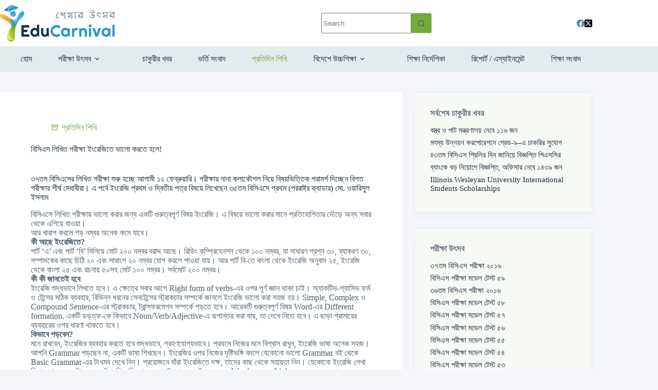

--- FILE ---
content_type: text/html; charset=UTF-8
request_url: https://www.educarnival.com/%E0%A6%AC%E0%A6%BF%E0%A6%B8%E0%A6%BF%E0%A6%8F%E0%A6%B8-%E0%A6%B2%E0%A6%BF%E0%A6%96%E0%A6%BF%E0%A6%A4-%E0%A6%AA%E0%A6%B0%E0%A7%80%E0%A6%95%E0%A7%8D%E0%A6%B7%E0%A6%BE-%E0%A6%87%E0%A6%82%E0%A6%B0/
body_size: 33153
content:
<!doctype html>
<html lang="en-US">
<head>
	
	<meta charset="UTF-8">
	<meta name="viewport" content="width=device-width, initial-scale=1, maximum-scale=5, viewport-fit=cover">
	<link rel="profile" href="https://gmpg.org/xfn/11">

	<title>বিসিএস লিখিত পরীক্ষা ইংরেজিতে ভালো করতে হলে! &#8211; Educarnival</title>
<meta name='robots' content='max-image-preview:large' />
	<style>img:is([sizes="auto" i], [sizes^="auto," i]) { contain-intrinsic-size: 3000px 1500px }</style>
	<meta property="og:type" content="article">
<meta property="og:title" content="বিসিএস লিখিত পরীক্ষা ইংরেজিতে ভালো করতে হলে!">
<meta property="og:description" content="৩৭তম বিসিএসের লিখিত পরীক্ষা শুরু হচ্ছে আগামী ১২ ফেব্রুয়ারি। পরীক্ষার নানা কলাকৌশল নিয়ে বিষয়ভিত্তিক পরামর্শ দিচ্ছেন বিগত পরীক্ষার শীর্ষ মেধাবীরা। এ পর্বে ইংরেজি প্রথম ও দ্বিতীয় পত্র বিষয়ে লিখেছেন ৩৫তম বিসিএসে প্রথম (পররাষ্ট্র ক্যাডার) মো. ওয়ারিসুল ইসলাম বিসিএসে লিখিত পরীক্ষায় ভালো করার জন্য একটি গুরুত্বপূর্ণ বিষয় ইংরেজি। এ বিষয়ে ভালো করার মানে প্রতিযোগিতার দৌড়ে অন্য [&hellip;]">
<meta property="og:url" content="https://www.educarnival.com/%e0%a6%ac%e0%a6%bf%e0%a6%b8%e0%a6%bf%e0%a6%8f%e0%a6%b8-%e0%a6%b2%e0%a6%bf%e0%a6%96%e0%a6%bf%e0%a6%a4-%e0%a6%aa%e0%a6%b0%e0%a7%80%e0%a6%95%e0%a7%8d%e0%a6%b7%e0%a6%be-%e0%a6%87%e0%a6%82%e0%a6%b0/">
<meta property="og:site_name" content="Educarnival">
<meta property="article:author" content="https://www.facebook.com/educarnival">
<meta property="article:published_time" content="2017-01-04T14:32:48+06:00">
<meta property="article:modified_time" content="2017-01-04T14:32:48+06:00">
<meta property="og:updated_time" content="2017-01-04T14:32:48+06:00">
<meta property="article:section" content="প্রতিদিন শিখি">
<meta property="article:publisher" content="https://www.facebook.com/educarnival">
<meta property="fb:app_id" content="769210630120840">
<meta name="twitter:title" content="বিসিএস লিখিত পরীক্ষা ইংরেজিতে ভালো করতে হলে!">
<meta name="twitter:description" content="৩৭তম বিসিএসের লিখিত পরীক্ষা শুরু হচ্ছে আগামী ১২ ফেব্রুয়ারি। পরীক্ষার নানা কলাকৌশল নিয়ে বিষয়ভিত্তিক পরামর্শ দিচ্ছেন বিগত পরীক্ষার শীর্ষ মেধাবীরা। এ পর্বে ইংরেজি প্রথম ও দ্বিতীয় পত্র বিষয়ে লিখেছেন ৩৫তম বিসিএসে প্রথম (পররাষ্ট্র ক্যাডার) মো. ওয়ারিসুল ইসলাম বিসিএসে লিখিত পরীক্ষায় ভালো করার জন্য একটি গুরুত্বপূর্ণ বিষয় ইংরেজি। এ বিষয়ে ভালো করার মানে প্রতিযোগিতার দৌড়ে অন্য [&hellip;]">
<meta name="twitter:card" content="summary_large_image">
<meta name="twitter:image" content="">
<meta name="twitter:site" content="@educarnival">
<meta name="twitter:creator" content="@educarnival">
<link rel='dns-prefetch' href='//www.googletagmanager.com' />
<link rel='dns-prefetch' href='//fundingchoicesmessages.google.com' />
<link rel="alternate" type="application/rss+xml" title="Educarnival &raquo; Feed" href="https://www.educarnival.com/feed/" />
<link rel='stylesheet' id='wp-block-library-css' href='https://www.educarnival.com/wp-includes/css/dist/block-library/style.min.css?ver=6.8.3' media='all' />
<style id='global-styles-inline-css'>
:root{--wp--preset--aspect-ratio--square: 1;--wp--preset--aspect-ratio--4-3: 4/3;--wp--preset--aspect-ratio--3-4: 3/4;--wp--preset--aspect-ratio--3-2: 3/2;--wp--preset--aspect-ratio--2-3: 2/3;--wp--preset--aspect-ratio--16-9: 16/9;--wp--preset--aspect-ratio--9-16: 9/16;--wp--preset--color--black: #000000;--wp--preset--color--cyan-bluish-gray: #abb8c3;--wp--preset--color--white: #ffffff;--wp--preset--color--pale-pink: #f78da7;--wp--preset--color--vivid-red: #cf2e2e;--wp--preset--color--luminous-vivid-orange: #ff6900;--wp--preset--color--luminous-vivid-amber: #fcb900;--wp--preset--color--light-green-cyan: #7bdcb5;--wp--preset--color--vivid-green-cyan: #00d084;--wp--preset--color--pale-cyan-blue: #8ed1fc;--wp--preset--color--vivid-cyan-blue: #0693e3;--wp--preset--color--vivid-purple: #9b51e0;--wp--preset--color--palette-color-1: var(--theme-palette-color-1, #72ab38);--wp--preset--color--palette-color-2: var(--theme-palette-color-2, #2b94d3);--wp--preset--color--palette-color-3: var(--theme-palette-color-3, #4c5d71);--wp--preset--color--palette-color-4: var(--theme-palette-color-4, #192b3d);--wp--preset--color--palette-color-5: var(--theme-palette-color-5, #ffffff);--wp--preset--color--palette-color-6: var(--theme-palette-color-6, #f2f5f7);--wp--preset--color--palette-color-7: var(--theme-palette-color-7, #FAFBFC);--wp--preset--color--palette-color-8: var(--theme-palette-color-8, #ffffff);--wp--preset--gradient--vivid-cyan-blue-to-vivid-purple: linear-gradient(135deg,rgba(6,147,227,1) 0%,rgb(155,81,224) 100%);--wp--preset--gradient--light-green-cyan-to-vivid-green-cyan: linear-gradient(135deg,rgb(122,220,180) 0%,rgb(0,208,130) 100%);--wp--preset--gradient--luminous-vivid-amber-to-luminous-vivid-orange: linear-gradient(135deg,rgba(252,185,0,1) 0%,rgba(255,105,0,1) 100%);--wp--preset--gradient--luminous-vivid-orange-to-vivid-red: linear-gradient(135deg,rgba(255,105,0,1) 0%,rgb(207,46,46) 100%);--wp--preset--gradient--very-light-gray-to-cyan-bluish-gray: linear-gradient(135deg,rgb(238,238,238) 0%,rgb(169,184,195) 100%);--wp--preset--gradient--cool-to-warm-spectrum: linear-gradient(135deg,rgb(74,234,220) 0%,rgb(151,120,209) 20%,rgb(207,42,186) 40%,rgb(238,44,130) 60%,rgb(251,105,98) 80%,rgb(254,248,76) 100%);--wp--preset--gradient--blush-light-purple: linear-gradient(135deg,rgb(255,206,236) 0%,rgb(152,150,240) 100%);--wp--preset--gradient--blush-bordeaux: linear-gradient(135deg,rgb(254,205,165) 0%,rgb(254,45,45) 50%,rgb(107,0,62) 100%);--wp--preset--gradient--luminous-dusk: linear-gradient(135deg,rgb(255,203,112) 0%,rgb(199,81,192) 50%,rgb(65,88,208) 100%);--wp--preset--gradient--pale-ocean: linear-gradient(135deg,rgb(255,245,203) 0%,rgb(182,227,212) 50%,rgb(51,167,181) 100%);--wp--preset--gradient--electric-grass: linear-gradient(135deg,rgb(202,248,128) 0%,rgb(113,206,126) 100%);--wp--preset--gradient--midnight: linear-gradient(135deg,rgb(2,3,129) 0%,rgb(40,116,252) 100%);--wp--preset--gradient--juicy-peach: linear-gradient(to right, #ffecd2 0%, #fcb69f 100%);--wp--preset--gradient--young-passion: linear-gradient(to right, #ff8177 0%, #ff867a 0%, #ff8c7f 21%, #f99185 52%, #cf556c 78%, #b12a5b 100%);--wp--preset--gradient--true-sunset: linear-gradient(to right, #fa709a 0%, #fee140 100%);--wp--preset--gradient--morpheus-den: linear-gradient(to top, #30cfd0 0%, #330867 100%);--wp--preset--gradient--plum-plate: linear-gradient(135deg, #667eea 0%, #764ba2 100%);--wp--preset--gradient--aqua-splash: linear-gradient(15deg, #13547a 0%, #80d0c7 100%);--wp--preset--gradient--love-kiss: linear-gradient(to top, #ff0844 0%, #ffb199 100%);--wp--preset--gradient--new-retrowave: linear-gradient(to top, #3b41c5 0%, #a981bb 49%, #ffc8a9 100%);--wp--preset--gradient--plum-bath: linear-gradient(to top, #cc208e 0%, #6713d2 100%);--wp--preset--gradient--high-flight: linear-gradient(to right, #0acffe 0%, #495aff 100%);--wp--preset--gradient--teen-party: linear-gradient(-225deg, #FF057C 0%, #8D0B93 50%, #321575 100%);--wp--preset--gradient--fabled-sunset: linear-gradient(-225deg, #231557 0%, #44107A 29%, #FF1361 67%, #FFF800 100%);--wp--preset--gradient--arielle-smile: radial-gradient(circle 248px at center, #16d9e3 0%, #30c7ec 47%, #46aef7 100%);--wp--preset--gradient--itmeo-branding: linear-gradient(180deg, #2af598 0%, #009efd 100%);--wp--preset--gradient--deep-blue: linear-gradient(to right, #6a11cb 0%, #2575fc 100%);--wp--preset--gradient--strong-bliss: linear-gradient(to right, #f78ca0 0%, #f9748f 19%, #fd868c 60%, #fe9a8b 100%);--wp--preset--gradient--sweet-period: linear-gradient(to top, #3f51b1 0%, #5a55ae 13%, #7b5fac 25%, #8f6aae 38%, #a86aa4 50%, #cc6b8e 62%, #f18271 75%, #f3a469 87%, #f7c978 100%);--wp--preset--gradient--purple-division: linear-gradient(to top, #7028e4 0%, #e5b2ca 100%);--wp--preset--gradient--cold-evening: linear-gradient(to top, #0c3483 0%, #a2b6df 100%, #6b8cce 100%, #a2b6df 100%);--wp--preset--gradient--mountain-rock: linear-gradient(to right, #868f96 0%, #596164 100%);--wp--preset--gradient--desert-hump: linear-gradient(to top, #c79081 0%, #dfa579 100%);--wp--preset--gradient--ethernal-constance: linear-gradient(to top, #09203f 0%, #537895 100%);--wp--preset--gradient--happy-memories: linear-gradient(-60deg, #ff5858 0%, #f09819 100%);--wp--preset--gradient--grown-early: linear-gradient(to top, #0ba360 0%, #3cba92 100%);--wp--preset--gradient--morning-salad: linear-gradient(-225deg, #B7F8DB 0%, #50A7C2 100%);--wp--preset--gradient--night-call: linear-gradient(-225deg, #AC32E4 0%, #7918F2 48%, #4801FF 100%);--wp--preset--gradient--mind-crawl: linear-gradient(-225deg, #473B7B 0%, #3584A7 51%, #30D2BE 100%);--wp--preset--gradient--angel-care: linear-gradient(-225deg, #FFE29F 0%, #FFA99F 48%, #FF719A 100%);--wp--preset--gradient--juicy-cake: linear-gradient(to top, #e14fad 0%, #f9d423 100%);--wp--preset--gradient--rich-metal: linear-gradient(to right, #d7d2cc 0%, #304352 100%);--wp--preset--gradient--mole-hall: linear-gradient(-20deg, #616161 0%, #9bc5c3 100%);--wp--preset--gradient--cloudy-knoxville: linear-gradient(120deg, #fdfbfb 0%, #ebedee 100%);--wp--preset--gradient--soft-grass: linear-gradient(to top, #c1dfc4 0%, #deecdd 100%);--wp--preset--gradient--saint-petersburg: linear-gradient(135deg, #f5f7fa 0%, #c3cfe2 100%);--wp--preset--gradient--everlasting-sky: linear-gradient(135deg, #fdfcfb 0%, #e2d1c3 100%);--wp--preset--gradient--kind-steel: linear-gradient(-20deg, #e9defa 0%, #fbfcdb 100%);--wp--preset--gradient--over-sun: linear-gradient(60deg, #abecd6 0%, #fbed96 100%);--wp--preset--gradient--premium-white: linear-gradient(to top, #d5d4d0 0%, #d5d4d0 1%, #eeeeec 31%, #efeeec 75%, #e9e9e7 100%);--wp--preset--gradient--clean-mirror: linear-gradient(45deg, #93a5cf 0%, #e4efe9 100%);--wp--preset--gradient--wild-apple: linear-gradient(to top, #d299c2 0%, #fef9d7 100%);--wp--preset--gradient--snow-again: linear-gradient(to top, #e6e9f0 0%, #eef1f5 100%);--wp--preset--gradient--confident-cloud: linear-gradient(to top, #dad4ec 0%, #dad4ec 1%, #f3e7e9 100%);--wp--preset--gradient--glass-water: linear-gradient(to top, #dfe9f3 0%, white 100%);--wp--preset--gradient--perfect-white: linear-gradient(-225deg, #E3FDF5 0%, #FFE6FA 100%);--wp--preset--font-size--small: 13px;--wp--preset--font-size--medium: 20px;--wp--preset--font-size--large: clamp(22px, 1.375rem + ((1vw - 3.2px) * 0.625), 30px);--wp--preset--font-size--x-large: clamp(30px, 1.875rem + ((1vw - 3.2px) * 1.563), 50px);--wp--preset--font-size--xx-large: clamp(45px, 2.813rem + ((1vw - 3.2px) * 2.734), 80px);--wp--preset--font-family--educarnival-font: ct_font_educarnival__font;--wp--preset--spacing--20: 0.44rem;--wp--preset--spacing--30: 0.67rem;--wp--preset--spacing--40: 1rem;--wp--preset--spacing--50: 1.5rem;--wp--preset--spacing--60: 2.25rem;--wp--preset--spacing--70: 3.38rem;--wp--preset--spacing--80: 5.06rem;--wp--preset--shadow--natural: 6px 6px 9px rgba(0, 0, 0, 0.2);--wp--preset--shadow--deep: 12px 12px 50px rgba(0, 0, 0, 0.4);--wp--preset--shadow--sharp: 6px 6px 0px rgba(0, 0, 0, 0.2);--wp--preset--shadow--outlined: 6px 6px 0px -3px rgba(255, 255, 255, 1), 6px 6px rgba(0, 0, 0, 1);--wp--preset--shadow--crisp: 6px 6px 0px rgba(0, 0, 0, 1);}:root { --wp--style--global--content-size: var(--theme-block-max-width);--wp--style--global--wide-size: var(--theme-block-wide-max-width); }:where(body) { margin: 0; }.wp-site-blocks > .alignleft { float: left; margin-right: 2em; }.wp-site-blocks > .alignright { float: right; margin-left: 2em; }.wp-site-blocks > .aligncenter { justify-content: center; margin-left: auto; margin-right: auto; }:where(.wp-site-blocks) > * { margin-block-start: var(--theme-content-spacing); margin-block-end: 0; }:where(.wp-site-blocks) > :first-child { margin-block-start: 0; }:where(.wp-site-blocks) > :last-child { margin-block-end: 0; }:root { --wp--style--block-gap: var(--theme-content-spacing); }:root :where(.is-layout-flow) > :first-child{margin-block-start: 0;}:root :where(.is-layout-flow) > :last-child{margin-block-end: 0;}:root :where(.is-layout-flow) > *{margin-block-start: var(--theme-content-spacing);margin-block-end: 0;}:root :where(.is-layout-constrained) > :first-child{margin-block-start: 0;}:root :where(.is-layout-constrained) > :last-child{margin-block-end: 0;}:root :where(.is-layout-constrained) > *{margin-block-start: var(--theme-content-spacing);margin-block-end: 0;}:root :where(.is-layout-flex){gap: var(--theme-content-spacing);}:root :where(.is-layout-grid){gap: var(--theme-content-spacing);}.is-layout-flow > .alignleft{float: left;margin-inline-start: 0;margin-inline-end: 2em;}.is-layout-flow > .alignright{float: right;margin-inline-start: 2em;margin-inline-end: 0;}.is-layout-flow > .aligncenter{margin-left: auto !important;margin-right: auto !important;}.is-layout-constrained > .alignleft{float: left;margin-inline-start: 0;margin-inline-end: 2em;}.is-layout-constrained > .alignright{float: right;margin-inline-start: 2em;margin-inline-end: 0;}.is-layout-constrained > .aligncenter{margin-left: auto !important;margin-right: auto !important;}.is-layout-constrained > :where(:not(.alignleft):not(.alignright):not(.alignfull)){max-width: var(--wp--style--global--content-size);margin-left: auto !important;margin-right: auto !important;}.is-layout-constrained > .alignwide{max-width: var(--wp--style--global--wide-size);}body .is-layout-flex{display: flex;}.is-layout-flex{flex-wrap: wrap;align-items: center;}.is-layout-flex > :is(*, div){margin: 0;}body .is-layout-grid{display: grid;}.is-layout-grid > :is(*, div){margin: 0;}body{padding-top: 0px;padding-right: 0px;padding-bottom: 0px;padding-left: 0px;}.has-black-color{color: var(--wp--preset--color--black) !important;}.has-cyan-bluish-gray-color{color: var(--wp--preset--color--cyan-bluish-gray) !important;}.has-white-color{color: var(--wp--preset--color--white) !important;}.has-pale-pink-color{color: var(--wp--preset--color--pale-pink) !important;}.has-vivid-red-color{color: var(--wp--preset--color--vivid-red) !important;}.has-luminous-vivid-orange-color{color: var(--wp--preset--color--luminous-vivid-orange) !important;}.has-luminous-vivid-amber-color{color: var(--wp--preset--color--luminous-vivid-amber) !important;}.has-light-green-cyan-color{color: var(--wp--preset--color--light-green-cyan) !important;}.has-vivid-green-cyan-color{color: var(--wp--preset--color--vivid-green-cyan) !important;}.has-pale-cyan-blue-color{color: var(--wp--preset--color--pale-cyan-blue) !important;}.has-vivid-cyan-blue-color{color: var(--wp--preset--color--vivid-cyan-blue) !important;}.has-vivid-purple-color{color: var(--wp--preset--color--vivid-purple) !important;}.has-palette-color-1-color{color: var(--wp--preset--color--palette-color-1) !important;}.has-palette-color-2-color{color: var(--wp--preset--color--palette-color-2) !important;}.has-palette-color-3-color{color: var(--wp--preset--color--palette-color-3) !important;}.has-palette-color-4-color{color: var(--wp--preset--color--palette-color-4) !important;}.has-palette-color-5-color{color: var(--wp--preset--color--palette-color-5) !important;}.has-palette-color-6-color{color: var(--wp--preset--color--palette-color-6) !important;}.has-palette-color-7-color{color: var(--wp--preset--color--palette-color-7) !important;}.has-palette-color-8-color{color: var(--wp--preset--color--palette-color-8) !important;}.has-black-background-color{background-color: var(--wp--preset--color--black) !important;}.has-cyan-bluish-gray-background-color{background-color: var(--wp--preset--color--cyan-bluish-gray) !important;}.has-white-background-color{background-color: var(--wp--preset--color--white) !important;}.has-pale-pink-background-color{background-color: var(--wp--preset--color--pale-pink) !important;}.has-vivid-red-background-color{background-color: var(--wp--preset--color--vivid-red) !important;}.has-luminous-vivid-orange-background-color{background-color: var(--wp--preset--color--luminous-vivid-orange) !important;}.has-luminous-vivid-amber-background-color{background-color: var(--wp--preset--color--luminous-vivid-amber) !important;}.has-light-green-cyan-background-color{background-color: var(--wp--preset--color--light-green-cyan) !important;}.has-vivid-green-cyan-background-color{background-color: var(--wp--preset--color--vivid-green-cyan) !important;}.has-pale-cyan-blue-background-color{background-color: var(--wp--preset--color--pale-cyan-blue) !important;}.has-vivid-cyan-blue-background-color{background-color: var(--wp--preset--color--vivid-cyan-blue) !important;}.has-vivid-purple-background-color{background-color: var(--wp--preset--color--vivid-purple) !important;}.has-palette-color-1-background-color{background-color: var(--wp--preset--color--palette-color-1) !important;}.has-palette-color-2-background-color{background-color: var(--wp--preset--color--palette-color-2) !important;}.has-palette-color-3-background-color{background-color: var(--wp--preset--color--palette-color-3) !important;}.has-palette-color-4-background-color{background-color: var(--wp--preset--color--palette-color-4) !important;}.has-palette-color-5-background-color{background-color: var(--wp--preset--color--palette-color-5) !important;}.has-palette-color-6-background-color{background-color: var(--wp--preset--color--palette-color-6) !important;}.has-palette-color-7-background-color{background-color: var(--wp--preset--color--palette-color-7) !important;}.has-palette-color-8-background-color{background-color: var(--wp--preset--color--palette-color-8) !important;}.has-black-border-color{border-color: var(--wp--preset--color--black) !important;}.has-cyan-bluish-gray-border-color{border-color: var(--wp--preset--color--cyan-bluish-gray) !important;}.has-white-border-color{border-color: var(--wp--preset--color--white) !important;}.has-pale-pink-border-color{border-color: var(--wp--preset--color--pale-pink) !important;}.has-vivid-red-border-color{border-color: var(--wp--preset--color--vivid-red) !important;}.has-luminous-vivid-orange-border-color{border-color: var(--wp--preset--color--luminous-vivid-orange) !important;}.has-luminous-vivid-amber-border-color{border-color: var(--wp--preset--color--luminous-vivid-amber) !important;}.has-light-green-cyan-border-color{border-color: var(--wp--preset--color--light-green-cyan) !important;}.has-vivid-green-cyan-border-color{border-color: var(--wp--preset--color--vivid-green-cyan) !important;}.has-pale-cyan-blue-border-color{border-color: var(--wp--preset--color--pale-cyan-blue) !important;}.has-vivid-cyan-blue-border-color{border-color: var(--wp--preset--color--vivid-cyan-blue) !important;}.has-vivid-purple-border-color{border-color: var(--wp--preset--color--vivid-purple) !important;}.has-palette-color-1-border-color{border-color: var(--wp--preset--color--palette-color-1) !important;}.has-palette-color-2-border-color{border-color: var(--wp--preset--color--palette-color-2) !important;}.has-palette-color-3-border-color{border-color: var(--wp--preset--color--palette-color-3) !important;}.has-palette-color-4-border-color{border-color: var(--wp--preset--color--palette-color-4) !important;}.has-palette-color-5-border-color{border-color: var(--wp--preset--color--palette-color-5) !important;}.has-palette-color-6-border-color{border-color: var(--wp--preset--color--palette-color-6) !important;}.has-palette-color-7-border-color{border-color: var(--wp--preset--color--palette-color-7) !important;}.has-palette-color-8-border-color{border-color: var(--wp--preset--color--palette-color-8) !important;}.has-vivid-cyan-blue-to-vivid-purple-gradient-background{background: var(--wp--preset--gradient--vivid-cyan-blue-to-vivid-purple) !important;}.has-light-green-cyan-to-vivid-green-cyan-gradient-background{background: var(--wp--preset--gradient--light-green-cyan-to-vivid-green-cyan) !important;}.has-luminous-vivid-amber-to-luminous-vivid-orange-gradient-background{background: var(--wp--preset--gradient--luminous-vivid-amber-to-luminous-vivid-orange) !important;}.has-luminous-vivid-orange-to-vivid-red-gradient-background{background: var(--wp--preset--gradient--luminous-vivid-orange-to-vivid-red) !important;}.has-very-light-gray-to-cyan-bluish-gray-gradient-background{background: var(--wp--preset--gradient--very-light-gray-to-cyan-bluish-gray) !important;}.has-cool-to-warm-spectrum-gradient-background{background: var(--wp--preset--gradient--cool-to-warm-spectrum) !important;}.has-blush-light-purple-gradient-background{background: var(--wp--preset--gradient--blush-light-purple) !important;}.has-blush-bordeaux-gradient-background{background: var(--wp--preset--gradient--blush-bordeaux) !important;}.has-luminous-dusk-gradient-background{background: var(--wp--preset--gradient--luminous-dusk) !important;}.has-pale-ocean-gradient-background{background: var(--wp--preset--gradient--pale-ocean) !important;}.has-electric-grass-gradient-background{background: var(--wp--preset--gradient--electric-grass) !important;}.has-midnight-gradient-background{background: var(--wp--preset--gradient--midnight) !important;}.has-juicy-peach-gradient-background{background: var(--wp--preset--gradient--juicy-peach) !important;}.has-young-passion-gradient-background{background: var(--wp--preset--gradient--young-passion) !important;}.has-true-sunset-gradient-background{background: var(--wp--preset--gradient--true-sunset) !important;}.has-morpheus-den-gradient-background{background: var(--wp--preset--gradient--morpheus-den) !important;}.has-plum-plate-gradient-background{background: var(--wp--preset--gradient--plum-plate) !important;}.has-aqua-splash-gradient-background{background: var(--wp--preset--gradient--aqua-splash) !important;}.has-love-kiss-gradient-background{background: var(--wp--preset--gradient--love-kiss) !important;}.has-new-retrowave-gradient-background{background: var(--wp--preset--gradient--new-retrowave) !important;}.has-plum-bath-gradient-background{background: var(--wp--preset--gradient--plum-bath) !important;}.has-high-flight-gradient-background{background: var(--wp--preset--gradient--high-flight) !important;}.has-teen-party-gradient-background{background: var(--wp--preset--gradient--teen-party) !important;}.has-fabled-sunset-gradient-background{background: var(--wp--preset--gradient--fabled-sunset) !important;}.has-arielle-smile-gradient-background{background: var(--wp--preset--gradient--arielle-smile) !important;}.has-itmeo-branding-gradient-background{background: var(--wp--preset--gradient--itmeo-branding) !important;}.has-deep-blue-gradient-background{background: var(--wp--preset--gradient--deep-blue) !important;}.has-strong-bliss-gradient-background{background: var(--wp--preset--gradient--strong-bliss) !important;}.has-sweet-period-gradient-background{background: var(--wp--preset--gradient--sweet-period) !important;}.has-purple-division-gradient-background{background: var(--wp--preset--gradient--purple-division) !important;}.has-cold-evening-gradient-background{background: var(--wp--preset--gradient--cold-evening) !important;}.has-mountain-rock-gradient-background{background: var(--wp--preset--gradient--mountain-rock) !important;}.has-desert-hump-gradient-background{background: var(--wp--preset--gradient--desert-hump) !important;}.has-ethernal-constance-gradient-background{background: var(--wp--preset--gradient--ethernal-constance) !important;}.has-happy-memories-gradient-background{background: var(--wp--preset--gradient--happy-memories) !important;}.has-grown-early-gradient-background{background: var(--wp--preset--gradient--grown-early) !important;}.has-morning-salad-gradient-background{background: var(--wp--preset--gradient--morning-salad) !important;}.has-night-call-gradient-background{background: var(--wp--preset--gradient--night-call) !important;}.has-mind-crawl-gradient-background{background: var(--wp--preset--gradient--mind-crawl) !important;}.has-angel-care-gradient-background{background: var(--wp--preset--gradient--angel-care) !important;}.has-juicy-cake-gradient-background{background: var(--wp--preset--gradient--juicy-cake) !important;}.has-rich-metal-gradient-background{background: var(--wp--preset--gradient--rich-metal) !important;}.has-mole-hall-gradient-background{background: var(--wp--preset--gradient--mole-hall) !important;}.has-cloudy-knoxville-gradient-background{background: var(--wp--preset--gradient--cloudy-knoxville) !important;}.has-soft-grass-gradient-background{background: var(--wp--preset--gradient--soft-grass) !important;}.has-saint-petersburg-gradient-background{background: var(--wp--preset--gradient--saint-petersburg) !important;}.has-everlasting-sky-gradient-background{background: var(--wp--preset--gradient--everlasting-sky) !important;}.has-kind-steel-gradient-background{background: var(--wp--preset--gradient--kind-steel) !important;}.has-over-sun-gradient-background{background: var(--wp--preset--gradient--over-sun) !important;}.has-premium-white-gradient-background{background: var(--wp--preset--gradient--premium-white) !important;}.has-clean-mirror-gradient-background{background: var(--wp--preset--gradient--clean-mirror) !important;}.has-wild-apple-gradient-background{background: var(--wp--preset--gradient--wild-apple) !important;}.has-snow-again-gradient-background{background: var(--wp--preset--gradient--snow-again) !important;}.has-confident-cloud-gradient-background{background: var(--wp--preset--gradient--confident-cloud) !important;}.has-glass-water-gradient-background{background: var(--wp--preset--gradient--glass-water) !important;}.has-perfect-white-gradient-background{background: var(--wp--preset--gradient--perfect-white) !important;}.has-small-font-size{font-size: var(--wp--preset--font-size--small) !important;}.has-medium-font-size{font-size: var(--wp--preset--font-size--medium) !important;}.has-large-font-size{font-size: var(--wp--preset--font-size--large) !important;}.has-x-large-font-size{font-size: var(--wp--preset--font-size--x-large) !important;}.has-xx-large-font-size{font-size: var(--wp--preset--font-size--xx-large) !important;}.has-educarnival-font-font-family{font-family: var(--wp--preset--font-family--educarnival-font) !important;}
:root :where(.wp-block-pullquote){font-size: clamp(0.984em, 0.984rem + ((1vw - 0.2em) * 0.645), 1.5em);line-height: 1.6;}
</style>
<link rel='stylesheet' id='wpProQuiz_front_style-css' href='https://www.educarnival.com/wp-content/plugins/wp-pro-quiz/css/wpProQuiz_front.min.css?ver=0.37' media='all' />
<link rel='stylesheet' id='ct-main-styles-css' href='https://www.educarnival.com/wp-content/themes/blocksy/static/bundle/main.min.css?ver=2.1.21' media='all' />
<link rel='stylesheet' id='ct-page-title-styles-css' href='https://www.educarnival.com/wp-content/themes/blocksy/static/bundle/page-title.min.css?ver=2.1.21' media='all' />
<link rel='stylesheet' id='ct-sidebar-styles-css' href='https://www.educarnival.com/wp-content/themes/blocksy/static/bundle/sidebar.min.css?ver=2.1.21' media='all' />
<link rel='stylesheet' id='ct-elementor-styles-css' href='https://www.educarnival.com/wp-content/themes/blocksy/static/bundle/elementor-frontend.min.css?ver=2.1.21' media='all' />
<link rel='stylesheet' id='elementor-frontend-css' href='https://www.educarnival.com/wp-content/plugins/elementor/assets/css/frontend.min.css?ver=3.33.0' media='all' />
<style id='elementor-frontend-inline-css'>
.elementor-kit-456900{--e-global-color-primary:#72AB38;--e-global-color-secondary:#192B3D;--e-global-color-text:#4C5D71;--e-global-color-accent:#2B94D3;--e-global-color-265734f:#F7FAF4;--e-global-color-293cfc0:#F5B32D;--e-global-typography-primary-font-family:"Roboto";--e-global-typography-primary-font-weight:600;--e-global-typography-secondary-font-family:"Roboto Slab";--e-global-typography-secondary-font-weight:400;--e-global-typography-text-font-family:"Roboto";--e-global-typography-text-font-weight:400;--e-global-typography-accent-font-family:"Roboto";--e-global-typography-accent-font-weight:500;}.elementor-kit-456900 e-page-transition{background-color:#FFBC7D;}.elementor-section.elementor-section-boxed > .elementor-container{max-width:1170px;}.e-con{--container-max-width:1170px;}.elementor-widget:not(:last-child){margin-block-end:0px;}.elementor-element{--widgets-spacing:0px 0px;--widgets-spacing-row:0px;--widgets-spacing-column:0px;}{}h1.entry-title{display:var(--page-title-display);}@media(max-width:1024px){.elementor-section.elementor-section-boxed > .elementor-container{max-width:1024px;}.e-con{--container-max-width:1024px;}}@media(max-width:767px){.elementor-section.elementor-section-boxed > .elementor-container{max-width:767px;}.e-con{--container-max-width:767px;}}
</style>
<link rel='stylesheet' id='font-awesome-5-all-css' href='https://www.educarnival.com/wp-content/plugins/elementor/assets/lib/font-awesome/css/all.min.css?ver=3.33.0' media='all' />
<link rel='stylesheet' id='font-awesome-4-shim-css' href='https://www.educarnival.com/wp-content/plugins/elementor/assets/lib/font-awesome/css/v4-shims.min.css?ver=3.33.0' media='all' />
<link rel='stylesheet' id='blocksy-pro-search-input-styles-css' href='https://www.educarnival.com/wp-content/plugins/blocksy-companion-pro/framework/premium/static/bundle/search-input.min.css?ver=2.1.21' media='all' />
<link rel='stylesheet' id='blocksy-ext-shortcuts-styles-css' href='https://www.educarnival.com/wp-content/plugins/blocksy-companion-pro/framework/premium/extensions/shortcuts/static/bundle/main.min.css?ver=2.1.21' media='all' />
<link rel='stylesheet' id='elementor-gf-local-roboto-css' href='https://www.educarnival.com/wp-content/uploads/elementor/google-fonts/css/roboto.css?ver=1750038082' media='all' />
<link rel='stylesheet' id='elementor-gf-local-robotoslab-css' href='https://www.educarnival.com/wp-content/uploads/elementor/google-fonts/css/robotoslab.css?ver=1750038078' media='all' />
<script src="https://www.educarnival.com/wp-includes/js/jquery/jquery.min.js?ver=3.7.1" id="jquery-core-js"></script>
<script src="https://www.educarnival.com/wp-includes/js/jquery/jquery-migrate.min.js?ver=3.4.1" id="jquery-migrate-js"></script>
<script src="https://www.educarnival.com/wp-content/plugins/elementor/assets/lib/font-awesome/js/v4-shims.min.js?ver=3.33.0" id="font-awesome-4-shim-js"></script>
<link rel="https://api.w.org/" href="https://www.educarnival.com/wp-json/" /><link rel="alternate" title="JSON" type="application/json" href="https://www.educarnival.com/wp-json/wp/v2/posts/163034" /><link rel="EditURI" type="application/rsd+xml" title="RSD" href="https://www.educarnival.com/xmlrpc.php?rsd" />
<meta name="generator" content="WordPress 6.8.3" />
<link rel="canonical" href="https://www.educarnival.com/%e0%a6%ac%e0%a6%bf%e0%a6%b8%e0%a6%bf%e0%a6%8f%e0%a6%b8-%e0%a6%b2%e0%a6%bf%e0%a6%96%e0%a6%bf%e0%a6%a4-%e0%a6%aa%e0%a6%b0%e0%a7%80%e0%a6%95%e0%a7%8d%e0%a6%b7%e0%a6%be-%e0%a6%87%e0%a6%82%e0%a6%b0/" />
<link rel='shortlink' href='https://www.educarnival.com/?p=163034' />
<link rel="alternate" title="oEmbed (JSON)" type="application/json+oembed" href="https://www.educarnival.com/wp-json/oembed/1.0/embed?url=https%3A%2F%2Fwww.educarnival.com%2F%25e0%25a6%25ac%25e0%25a6%25bf%25e0%25a6%25b8%25e0%25a6%25bf%25e0%25a6%258f%25e0%25a6%25b8-%25e0%25a6%25b2%25e0%25a6%25bf%25e0%25a6%2596%25e0%25a6%25bf%25e0%25a6%25a4-%25e0%25a6%25aa%25e0%25a6%25b0%25e0%25a7%2580%25e0%25a6%2595%25e0%25a7%258d%25e0%25a6%25b7%25e0%25a6%25be-%25e0%25a6%2587%25e0%25a6%2582%25e0%25a6%25b0%2F" />
<link rel="alternate" title="oEmbed (XML)" type="text/xml+oembed" href="https://www.educarnival.com/wp-json/oembed/1.0/embed?url=https%3A%2F%2Fwww.educarnival.com%2F%25e0%25a6%25ac%25e0%25a6%25bf%25e0%25a6%25b8%25e0%25a6%25bf%25e0%25a6%258f%25e0%25a6%25b8-%25e0%25a6%25b2%25e0%25a6%25bf%25e0%25a6%2596%25e0%25a6%25bf%25e0%25a6%25a4-%25e0%25a6%25aa%25e0%25a6%25b0%25e0%25a7%2580%25e0%25a6%2595%25e0%25a7%258d%25e0%25a6%25b7%25e0%25a6%25be-%25e0%25a6%2587%25e0%25a6%2582%25e0%25a6%25b0%2F&#038;format=xml" />
<link rel="preconnect" href="https://fonts.gstatic.com/" crossorigin /><link rel="preconnect" href="https://fonts.googleapis.com/" crossorigin /><meta name="generator" content="Site Kit by Google 1.171.0" /><noscript><link rel='stylesheet' href='https://www.educarnival.com/wp-content/themes/blocksy/static/bundle/no-scripts.min.css' type='text/css'></noscript>
<style id="ct-main-styles-inline-css">:root {}@font-face {font-family:ct_font_educarnival__font;font-style:normal;font-weight:400;font-display:swap;src:url('https://www.educarnival.com/wp-content/uploads/Educarnival-Regular-1.woff2') format('woff2');}@font-face {font-family:ct_font_educarnival__font;font-style:normal;font-weight:500;font-display:swap;src:url('https://www.educarnival.com/wp-content/uploads/Educarnival-Medium-1.woff2') format('woff2');}@font-face {font-family:ct_font_educarnival__font;font-style:normal;font-weight:600;font-display:swap;src:url('https://www.educarnival.com/wp-content/uploads/Educarnival-SemiBold-1.woff2') format('woff2');}@font-face {font-family:ct_font_educarnival__font;font-style:normal;font-weight:700;font-display:swap;src:url('https://www.educarnival.com/wp-content/uploads/Educarnival-Bold-1.woff2') format('woff2');} [data-header*="type-1"] .ct-header [data-row*="bottom"] {--height:50px;background-color:#e4ebef;background-image:none;--theme-border-top:none;--theme-border-bottom:none;--theme-box-shadow:none;} [data-header*="type-1"] .ct-header [data-row*="bottom"] > div {--theme-border-top:none;--theme-border-bottom:none;} [data-header*="type-1"] .ct-header [data-sticky*="yes"] [data-row*="bottom"] {background-color:#e4ebef;background-image:none;--theme-border-top:none;--theme-border-bottom:none;--theme-box-shadow:none;} [data-header*="type-1"] .ct-header [data-sticky*="yes"] [data-row*="bottom"] > div {--theme-border-top:none;--theme-border-bottom:none;} [data-header*="type-1"] .ct-header [data-id="logo"] .site-logo-container {--logo-max-height:72px;} [data-header*="type-1"] .ct-header [data-id="logo"] .site-title {--theme-font-weight:700;--theme-font-style:normal;--theme-font-size:25px;--theme-link-initial-color:var(--theme-palette-color-4);} [data-header*="type-1"] .ct-header [data-id="menu"] > ul > li > a {--theme-font-weight:600;--theme-font-style:normal;--theme-text-transform:uppercase;--theme-font-size:15px;--theme-line-height:1.3;--theme-letter-spacing:0.5px;--theme-link-initial-color:var(--theme-palette-color-4);--theme-link-hover-color:var(--theme-palette-color-1);} [data-header*="type-1"] .ct-header [data-id="menu"] {--menu-indicator-hover-color:var(--theme-palette-color-1);--menu-indicator-active-color:var(--theme-palette-color-1);} [data-header*="type-1"] .ct-header [data-id="menu"] .sub-menu .ct-menu-link {--theme-link-initial-color:var(--theme-palette-color-3);--theme-link-hover-color:var(--theme-palette-color-1);--theme-font-weight:500;--theme-font-style:normal;--theme-font-size:14px;} [data-header*="type-1"] .ct-header [data-id="menu"] .sub-menu {--dropdown-background-color:var(--theme-palette-color-5);--dropdown-background-hover-color:var(--theme-palette-color-1);--dropdown-width:260px;--dropdown-items-spacing:14px;--dropdown-divider:1px dashed #e4ebef;--theme-box-shadow:0px 10px 20px rgba(41, 51, 61, 0.1);--theme-border-radius:0px 0px 2px 2px;} [data-header*="type-1"] .ct-header [data-sticky*="yes"] [data-id="menu"] .sub-menu {--sticky-state-dropdown-top-offset:0px;} [data-header*="type-1"] .ct-header [data-row*="middle"] {--height:90px;background-color:#ffffff;background-image:none;--theme-border-top:none;--theme-border-bottom:none;--theme-box-shadow:none;} [data-header*="type-1"] .ct-header [data-row*="middle"] > div {--theme-border-top:none;--theme-border-bottom:none;} [data-header*="type-1"] .ct-header [data-sticky*="yes"] [data-row*="middle"] {background-color:#ffffff;background-image:none;--theme-border-top:none;--theme-border-bottom:none;--theme-box-shadow:none;} [data-header*="type-1"] .ct-header [data-sticky*="yes"] [data-row*="middle"] > div {--theme-border-top:none;--theme-border-bottom:none;} [data-header*="type-1"] [data-id="mobile-menu"] {--theme-font-weight:500;--theme-font-style:normal;--theme-font-size:30px;--theme-link-initial-color:#ffffff;--theme-link-hover-color:#c3dbaa;--mobile-menu-divider:none;} [data-header*="type-1"] #offcanvas {--theme-box-shadow:0px 0px 70px rgba(0, 0, 0, 0.35);--side-panel-width:500px;--panel-content-height:100%;} [data-header*="type-1"] #offcanvas .ct-panel-inner {background-color:rgba(18, 21, 25, 0.98);} [data-header*="type-1"] [data-id="socials"].ct-header-socials {--theme-icon-size:15px;} [data-header*="type-1"] [data-id="socials"].ct-header-socials .ct-label {--theme-font-weight:600;--theme-font-style:normal;--theme-text-transform:uppercase;--theme-font-size:12px;} [data-header*="type-1"] [data-id="socials"].ct-header-socials [data-color="custom"] {--theme-icon-color:var(--theme-text-color);--background-color:rgba(218, 222, 228, 0.3);--background-hover-color:var(--theme-palette-color-1);} [data-header*="type-1"] [data-id="trigger"] {--theme-icon-size:18px;--theme-icon-color:var(--theme-text-color);--secondColor:#eeeeee;--secondColorHover:#eeeeee;--toggle-button-radius:3px;} [data-header*="type-1"] [data-id="trigger"]:not([data-design="simple"]) {--toggle-button-padding:10px;} [data-header*="type-1"] [data-id="trigger"] .ct-label {--theme-font-weight:600;--theme-font-style:normal;--theme-text-transform:uppercase;--theme-font-size:12px;} [data-header*="type-1"] .ct-header [data-id="search-input"] {--max-width:80%;--theme-form-field-border-initial-color:#cad0d8;} [data-header*="type-1"] .ct-header [data-middle="search-input"] {--search-box-max-width:80%;} [data-header*="type-1"] .ct-header [data-id="search-input"] .ct-search-results {--theme-font-weight:500;--theme-font-style:normal;--theme-font-size:14px;--theme-line-height:1.4;--theme-link-initial-color:var(--theme-text-color);--search-dropdown-background:#ffffff;--items-divider:1px dashed rgba(0, 0, 0, 0.05);--search-dropdown-box-shadow:0px 50px 70px rgba(210, 213, 218, 0.4);} [data-header*="type-1"] {--header-height:140px;--header-sticky-height:50px;--header-sticky-offset:0px;} [data-header*="type-1"] .ct-header {background-image:none;} [data-header*="type-1"] [data-sticky*="yes"] {background-image:none;} [data-footer*="type-1"] .ct-footer [data-row*="bottom"] > div {--container-spacing:40px;--vertical-alignment:flex-start;--theme-border:none;--theme-border-top:none;--theme-border-bottom:none;--grid-template-columns:1fr 2fr;} [data-footer*="type-1"] .ct-footer [data-row*="bottom"] .widget-title {--theme-font-size:16px;} [data-footer*="type-1"] .ct-footer [data-row*="bottom"] {--theme-border-top:none;--theme-border-bottom:none;background-color:var(--theme-palette-color-4);} [data-footer*="type-1"] [data-id="copyright"] {--theme-font-weight:400;--theme-font-style:normal;--theme-font-size:15px;--theme-line-height:1.3;--theme-text-color:rgba(237, 239, 242, 0.8);} [data-footer*="type-1"] [data-column="copyright"] {--horizontal-alignment:right;--vertical-alignment:center;} [data-footer*="type-1"] .ct-footer [data-row*="middle"] > div {--container-spacing:50px;--theme-border:none;--theme-border-top:none;--theme-border-bottom:none;--grid-template-columns:repeat(4, 1fr);} [data-footer*="type-1"] .ct-footer [data-row*="middle"] .widget-title {--theme-font-size:16px;--theme-heading-color:var(--theme-palette-color-5);} [data-footer*="type-1"] .ct-footer [data-row*="middle"] .ct-widget > *:not(.widget-title) {--theme-font-size:15px;} [data-footer*="type-1"] .ct-footer [data-row*="middle"] .ct-widget {--theme-text-color:var(--theme-palette-color-5);--theme-link-initial-color:var(--theme-palette-color-5);--theme-link-hover-color:#deead2;} [data-footer*="type-1"] .ct-footer [data-row*="middle"] {--theme-border-top:none;--theme-border-bottom:none;background-color:var(--theme-palette-color-4);} [data-footer*="type-1"] [data-id="socials"].ct-footer-socials {--theme-icon-size:16px;--items-spacing:20px;} [data-footer*="type-1"] [data-column="socials"] {--horizontal-alignment:flex-start;--vertical-alignment:center;} [data-footer*="type-1"] [data-id="socials"].ct-footer-socials .ct-label {--theme-font-weight:600;--theme-font-style:normal;--theme-text-transform:uppercase;--theme-font-size:12px;--visibility:none;} [data-footer*="type-1"] [data-id="socials"].ct-footer-socials [data-color="custom"] {--theme-icon-color:var(--theme-palette-color-5);--theme-icon-hover-color:#d7e3cc;--background-color:rgba(218, 222, 228, 0.3);--background-hover-color:var(--theme-palette-color-1);} [data-footer*="type-1"] .ct-footer [data-column="widget-area-1"] .ct-widget {--theme-text-color:#eff3f5;--theme-link-initial-color:#f7f7f7;--theme-link-hover-color:var(--theme-palette-color-8);} [data-footer*="type-1"] .ct-footer [data-column="widget-area-2"] .ct-widget {--theme-text-color:var(--theme-palette-color-7);--theme-link-initial-color:rgba(237, 239, 242, 0.8);--theme-link-hover-color:var(--theme-palette-color-8);} [data-footer*="type-1"] .ct-footer [data-column="widget-area-3"] .ct-widget {--theme-text-color:var(--theme-palette-color-7);--theme-link-initial-color:rgba(237, 239, 242, 0.8);--theme-link-hover-color:var(--theme-palette-color-8);} [data-footer*="type-1"] .ct-footer [data-id="logo"] .site-logo-container {--logo-max-height:72px;} [data-footer*="type-1"] .ct-footer [data-id="logo"] .site-title {--theme-font-weight:700;--theme-font-style:normal;--theme-font-size:25px;--theme-line-height:1.5;--theme-link-initial-color:var(--theme-palette-color-4);} [data-footer*="type-1"][data-footer*="reveal"] .site-main {--footer-box-shadow:0px 30px 50px rgba(0, 0, 0, 0.1);} [data-footer*="type-1"] .ct-footer {background-color:var(--theme-palette-color-6);} [data-footer*="type-1"] footer.ct-container {--footer-container-bottom-offset:50px;--footer-container-padding:0px 35px;}:root {--theme-font-family:ct_font_educarnival__font, Sans-Serif;--theme-font-weight:500;--theme-font-style:normal;--theme-text-transform:none;--theme-text-decoration:none;--theme-font-size:18px;--theme-line-height:1.8em;--theme-letter-spacing:0em;--theme-button-font-family:ct_font_educarnival__font, Sans-Serif;--theme-button-font-weight:600;--theme-button-font-style:normal;--theme-button-font-size:16px;--has-classic-forms:var(--true);--has-modern-forms:var(--false);--theme-form-field-border-initial-color:var(--theme-border-color);--theme-form-field-border-focus-color:var(--theme-palette-color-1);--theme-form-selection-field-initial-color:var(--theme-border-color);--theme-form-selection-field-active-color:var(--theme-palette-color-1);--e-global-color-blocksy_palette_1:var(--theme-palette-color-1);--e-global-color-blocksy_palette_2:var(--theme-palette-color-2);--e-global-color-blocksy_palette_3:var(--theme-palette-color-3);--e-global-color-blocksy_palette_4:var(--theme-palette-color-4);--e-global-color-blocksy_palette_5:var(--theme-palette-color-5);--e-global-color-blocksy_palette_6:var(--theme-palette-color-6);--e-global-color-blocksy_palette_7:var(--theme-palette-color-7);--e-global-color-blocksy_palette_8:var(--theme-palette-color-8);--theme-palette-color-1:#72ab38;--theme-palette-color-2:#2b94d3;--theme-palette-color-3:#4c5d71;--theme-palette-color-4:#192b3d;--theme-palette-color-5:#ffffff;--theme-palette-color-6:#f2f5f7;--theme-palette-color-7:#FAFBFC;--theme-palette-color-8:#ffffff;--theme-text-color:var(--theme-palette-color-3);--theme-link-initial-color:var(--theme-palette-color-4);--theme-link-hover-color:var(--theme-palette-color-2);--theme-selection-text-color:#ffffff;--theme-selection-background-color:var(--theme-palette-color-1);--theme-border-color:var(--theme-palette-color-5);--theme-headings-color:var(--theme-palette-color-4);--theme-content-spacing:1.5em;--theme-button-min-height:40px;--theme-button-shadow:none;--theme-button-transform:none;--theme-button-text-initial-color:#ffffff;--theme-button-text-hover-color:#ffffff;--theme-button-background-initial-color:var(--theme-palette-color-1);--theme-button-background-hover-color:var(--theme-palette-color-2);--theme-button-border:none;--theme-button-padding:5px 20px;--theme-normal-container-max-width:1170px;--theme-content-vertical-spacing:40px;--theme-container-edge-spacing:90vw;--theme-narrow-container-max-width:750px;--theme-wide-offset:130px;}h1 {--theme-font-family:ct_font_educarnival__font, Sans-Serif;--theme-font-weight:600;--theme-font-style:normal;--theme-font-size:40px;--theme-line-height:1.5em;}h2 {--theme-font-family:ct_font_educarnival__font, Sans-Serif;--theme-font-weight:600;--theme-font-style:normal;--theme-font-size:32px;--theme-line-height:1.5em;}h3 {--theme-font-family:ct_font_educarnival__font, Sans-Serif;--theme-font-weight:600;--theme-font-style:normal;--theme-font-size:24px;--theme-line-height:1.5em;}h4 {--theme-font-family:ct_font_educarnival__font, Sans-Serif;--theme-font-weight:600;--theme-font-style:normal;--theme-font-size:20px;--theme-line-height:1.5em;}h5 {--theme-font-family:ct_font_educarnival__font, Sans-Serif;--theme-font-weight:600;--theme-font-style:normal;--theme-font-size:17px;--theme-line-height:1.5em;}h6 {--theme-font-family:ct_font_educarnival__font, Sans-Serif;--theme-font-weight:600;--theme-font-style:normal;--theme-font-size:15px;--theme-line-height:1.5em;}.wp-block-pullquote {--theme-font-family:ct_font_educarnival__font, Sans-Serif;--theme-font-weight:500;--theme-font-style:normal;--theme-font-size:24px;}pre, code, samp, kbd {--theme-font-family:monospace;--theme-font-weight:400;--theme-font-style:normal;--theme-font-size:16px;}figcaption {--theme-font-size:14px;}.ct-sidebar .widget-title {--theme-text-decoration:none;--theme-font-size:18px;}.ct-sidebar .ct-widget > *:not(.widget-title) {--theme-font-weight:400;--theme-font-style:normal;--theme-font-size:17px;}.ct-breadcrumbs {--theme-font-weight:600;--theme-font-style:normal;--theme-text-transform:uppercase;--theme-font-size:12px;}body {background-color:#f3f5f8;background-image:none;} [data-prefix="single_blog_post"] .entry-header .page-title {--theme-font-weight:600;--theme-font-style:normal;--theme-font-size:40px;--theme-heading-color:var(--theme-palette-color-4);} [data-prefix="single_blog_post"] .entry-header .entry-meta {--theme-font-weight:500;--theme-font-style:normal;--theme-text-transform:none;--theme-font-size:16px;--theme-line-height:1.3;--theme-text-color:var(--theme-palette-color-1);} [data-prefix="categories"] .entry-header .page-title {--theme-font-weight:600;--theme-font-style:normal;--theme-font-size:40px;--theme-heading-color:var(--theme-palette-color-5);} [data-prefix="categories"] .entry-header .entry-meta {--theme-font-weight:600;--theme-font-style:normal;--theme-text-transform:uppercase;--theme-font-size:12px;--theme-line-height:1.3;} [data-prefix="categories"] .hero-section[data-type="type-2"] {--min-height:120px;background-color:var(--theme-palette-color-4);background-image:none;--container-padding:50px 0;} [data-prefix="search"] .entry-header .page-title {--theme-font-size:30px;--theme-heading-color:var(--theme-palette-color-5);} [data-prefix="search"] .entry-header .entry-meta {--theme-font-weight:600;--theme-font-style:normal;--theme-text-transform:uppercase;--theme-font-size:12px;--theme-line-height:1.3;} [data-prefix="search"] .hero-section[data-type="type-2"] {--min-height:100px;background-color:var(--theme-palette-color-4);background-image:none;--container-padding:50px 0px;} [data-prefix="author"] .entry-header .page-title {--theme-font-size:30px;} [data-prefix="author"] .entry-header .entry-meta {--theme-font-weight:600;--theme-font-style:normal;--theme-text-transform:uppercase;--theme-font-size:12px;--theme-line-height:1.3;} [data-prefix="author"] .hero-section[data-type="type-2"] {background-color:var(--theme-palette-color-6);background-image:none;--container-padding:50px 0px;} [data-prefix="single_page"] .entry-header .page-title {--theme-font-size:30px;} [data-prefix="single_page"] .entry-header .entry-meta {--theme-font-weight:600;--theme-font-style:normal;--theme-text-transform:uppercase;--theme-font-size:12px;--theme-line-height:1.3;} [data-prefix="single_page"] .hero-section[data-type="type-1"] {--margin-bottom:40px;} [data-prefix="exam_carnival_single"] .entry-header .page-title {--theme-font-size:40px;--theme-heading-color:var(--theme-palette-color-4);} [data-prefix="exam_carnival_single"] .entry-header .entry-meta {--theme-font-weight:600;--theme-font-style:normal;--theme-text-transform:uppercase;--theme-font-size:12px;--theme-line-height:1.3;} [data-prefix="exam_carnival_single"] .hero-section[data-type="type-2"] {--min-height:160px;background-color:rgba(255, 255, 255, 0);background-image:none;--container-padding:50px 0px;} [data-prefix="exam_carnival_single"] .hero-section .page-title, [data-prefix="exam_carnival_single"] .hero-section .ct-author-name {--itemSpacing:0px;} [data-prefix="exam_carnival_archive"] .entry-header .page-title {--theme-font-size:40px;--theme-heading-color:var(--theme-palette-color-5);} [data-prefix="exam_carnival_archive"] .entry-header .entry-meta {--theme-font-weight:600;--theme-font-style:normal;--theme-text-transform:uppercase;--theme-font-size:12px;--theme-line-height:1.3;} [data-prefix="exam_carnival_archive"] .hero-section[data-type="type-2"] {--min-height:200px;background-color:var(--theme-palette-color-4);background-image:none;--container-padding:50px 0;} [data-prefix="blog"] .entries {--grid-template-columns:repeat(3, minmax(0, 1fr));} [data-prefix="blog"] .entry-card .entry-title {--theme-font-size:20px;--theme-line-height:1.3;} [data-prefix="blog"] .entry-card .entry-meta {--theme-font-weight:600;--theme-font-style:normal;--theme-text-transform:uppercase;--theme-font-size:12px;} [data-prefix="blog"] .entry-card {background-color:var(--theme-palette-color-8);--theme-box-shadow:0px 12px 18px -6px rgba(34, 56, 101, 0.04);} [data-prefix="blog"] [data-archive="default"] .card-content .entry-meta[data-id="3ihvJA"] {--card-element-spacing:15px;} [data-prefix="blog"] [data-archive="default"] .card-content .ct-media-container {--card-element-spacing:30px;} [data-prefix="blog"] [data-archive="default"] .card-content .entry-meta[data-id="PH4ksq"] {--card-element-spacing:15px;} [data-prefix="categories"] .entries {--grid-template-columns:repeat(2, minmax(0, 1fr));} [data-prefix="categories"] .entry-card .entry-title {--theme-font-weight:600;--theme-font-style:normal;--theme-font-size:20px;--theme-line-height:1.3;} [data-prefix="categories"] .entry-card .entry-meta {--theme-font-weight:500;--theme-font-style:normal;--theme-text-transform:uppercase;--theme-font-size:15px;--theme-text-color:var(--theme-palette-color-1);} [data-prefix="categories"] .entry-card {--card-inner-spacing:20px;background-color:var(--theme-palette-color-8);--theme-box-shadow:0px 12px 18px -6px rgba(34, 56, 101, 0.04);} [data-prefix="categories"] .entry-button {--theme-link-initial-color:var(--theme-palette-color-2);--theme-link-hover-color:var(--theme-palette-color-1);} [data-prefix="author"] .entries {--grid-template-columns:repeat(3, minmax(0, 1fr));} [data-prefix="author"] .entry-card .entry-title {--theme-font-size:20px;--theme-line-height:1.3;} [data-prefix="author"] .entry-card .entry-meta {--theme-font-weight:600;--theme-font-style:normal;--theme-text-transform:uppercase;--theme-font-size:12px;} [data-prefix="author"] .entry-card {background-color:var(--theme-palette-color-8);--theme-box-shadow:0px 12px 18px -6px rgba(34, 56, 101, 0.04);} [data-prefix="author"] [data-archive="default"] .card-content .entry-meta[data-id="meta_1"] {--card-element-spacing:15px;} [data-prefix="author"] [data-archive="default"] .card-content .ct-media-container {--card-element-spacing:30px;} [data-prefix="author"] [data-archive="default"] .card-content .entry-meta[data-id="meta_2"] {--card-element-spacing:15px;} [data-prefix="search"] .entries {--grid-template-columns:repeat(2, minmax(0, 1fr));} [data-prefix="search"] .entry-card .entry-title {--theme-font-size:20px;--theme-line-height:1.3;} [data-prefix="search"] .entry-card .entry-meta {--theme-font-weight:500;--theme-font-style:normal;--theme-text-transform:uppercase;--theme-font-size:14px;--theme-text-color:var(--theme-palette-color-1);} [data-prefix="search"] .entry-card {background-color:var(--theme-palette-color-8);--theme-box-shadow:0px 12px 18px -6px rgba(34, 56, 101, 0.04);} [data-prefix="search"] [data-archive="default"] .card-content .entry-meta[data-id="-wzUeF"] {--card-element-spacing:15px;} [data-prefix="exam_carnival_archive"] .entries {--grid-template-columns:repeat(4, minmax(0, 1fr));--grid-columns-gap:20px;} [data-prefix="exam_carnival_archive"] .entry-card .entry-title {--theme-font-size:18px;--theme-line-height:1.3;} [data-prefix="exam_carnival_archive"] .entry-card .entry-meta {--theme-font-weight:500;--theme-font-style:normal;--theme-text-transform:uppercase;--theme-font-size:14px;--theme-text-color:rgba(36, 60, 86, 0.63);} [data-prefix="exam_carnival_archive"] .entry-card {--card-inner-spacing:20px;background-color:var(--theme-palette-color-8);--theme-border-radius:6px;--theme-box-shadow:0px 12px 18px -6px rgba(34, 56, 101, 0.04);} [data-prefix="exam_carnival_archive"] [data-archive="default"] .card-content .entry-meta[data-id="yQS2rb"] {--card-element-spacing:15px;}form textarea {--theme-form-field-height:170px;} [data-sidebar] {--sidebar-width:30%;--sidebar-width-no-unit:30;--sidebar-gap:2%;}.ct-sidebar > * {--theme-text-color:var(--theme-palette-color-3);}.ct-sidebar {--theme-link-initial-color:var(--theme-palette-color-3);--sidebar-widgets-spacing:30px;} [data-sidebar] > aside {--sidebar-background-color:#f7faf4;--sidebar-inner-spacing:30px;}aside[data-type="type-2"] {--theme-border:1px solid rgba(224, 229, 235, 0.8);--theme-box-shadow:0px 12px 18px -6px rgba(34, 56, 101, 0.04);}aside[data-type="type-3"] {--theme-border:1px solid rgba(224, 229, 235, 0.8);} [data-prefix="exam_carnival_single"] .ct-share-box[data-location="bottom"] {--margin:100px;} [data-prefix="exam_carnival_single"] .ct-share-box .ct-module-title {--theme-font-weight:600;--theme-font-style:normal;--theme-font-size:14px;} [data-prefix="exam_carnival_single"] .ct-share-box[data-type="type-2"] {--horizontal-alignment:center;} [data-prefix="exam_carnival_single"] .post-navigation {--theme-link-initial-color:var(--theme-text-color);} [data-prefix="exam_carnival_single"] [class*="ct-container"] > article[class*="post"] {--has-boxed:var(--true);--has-wide:var(--false);background-color:var(--has-background, var(--theme-palette-color-8));--theme-boxed-content-border-radius:3px;--theme-boxed-content-spacing:60px 100px;--theme-boxed-content-box-shadow:0px 12px 18px -6px rgba(34, 56, 101, 0.04);} [data-prefix="single_blog_post"] [class*="ct-container"] > article[class*="post"] {--has-boxed:var(--true);--has-wide:var(--false);background-color:var(--has-background, var(--theme-palette-color-8));--theme-boxed-content-border-radius:3px;--theme-boxed-content-spacing:60px;--theme-boxed-content-box-shadow:0px 12px 18px -6px rgba(34, 56, 101, 0.04);} [data-prefix="single_page"] [class*="ct-container"] > article[class*="post"] {--has-boxed:var(--false);--has-wide:var(--true);}.ct-drawer-canvas[data-shortcuts-bar] {--shortcuts-bar-height:0px;}.ct-shortcuts-bar-items {--theme-font-weight:500;--theme-font-style:normal;--theme-text-transform:uppercase;--theme-font-size:12px;--shortcuts-divider:1px dashed var(--theme-palette-color-5);--shortcuts-divider-height:40%;background-color:var(--theme-palette-color-8);--theme-box-shadow:0px -10px 20px rgba(44,62,80,0.04);}@media (max-width: 999.98px) {[data-header*="type-1"] .ct-header [data-row*="middle"] {--height:70px;} [data-header*="type-1"] [data-id="mobile-menu"] {--theme-font-size:16px;} [data-header*="type-1"] #offcanvas {--side-panel-width:65vw;} [data-header*="type-1"] .ct-header [data-id="search-input"] {--theme-form-field-border-initial-color:#dadcdf;} [data-header*="type-1"] {--header-height:70px;--header-sticky-height:0px;} [data-footer*="type-1"] .ct-footer [data-row*="bottom"] > div {--container-spacing:25px;--grid-template-columns:initial;} [data-footer*="type-1"] [data-column="copyright"] {--horizontal-alignment:center;} [data-footer*="type-1"] .ct-footer [data-row*="middle"] > div {--grid-template-columns:repeat(2, 1fr);} [data-footer*="type-1"] [data-column="socials"] {--horizontal-alignment:center;} [data-footer*="type-1"] footer.ct-container {--footer-container-padding:0vw 4vw;} [data-prefix="single_blog_post"] .entry-header .page-title {--theme-font-size:30px;} [data-prefix="categories"] .entry-header .page-title {--theme-font-size:30px;} [data-prefix="categories"] .hero-section[data-type="type-2"] {--min-height:100px;} [data-prefix="exam_carnival_single"] .entry-header .page-title {--theme-font-size:30px;} [data-prefix="exam_carnival_archive"] .entry-header .page-title {--theme-font-size:30px;} [data-prefix="blog"] .entries {--grid-template-columns:repeat(2, minmax(0, 1fr));} [data-prefix="categories"] .entry-card {--card-inner-spacing:35px;} [data-prefix="author"] .entries {--grid-template-columns:repeat(2, minmax(0, 1fr));} [data-prefix="exam_carnival_archive"] .entries {--grid-template-columns:repeat(2, minmax(0, 1fr));} [data-prefix="exam_carnival_archive"] .entry-card {--card-inner-spacing:35px;}:root {--theme-content-vertical-spacing:60px;}.ct-sidebar {--sidebar-widgets-spacing:40px;} [data-prefix="exam_carnival_single"] .ct-share-box[data-location="bottom"] {--margin:50px;} [data-prefix="exam_carnival_single"] [class*="ct-container"] > article[class*="post"] {--theme-boxed-content-spacing:35px;} [data-prefix="single_blog_post"] [class*="ct-container"] > article[class*="post"] {--theme-boxed-content-spacing:35px;}.ct-drawer-canvas[data-shortcuts-bar] {--shortcuts-bar-height:70px;}}@media (max-width: 689.98px) {[data-header*="type-1"] .ct-header [data-id="logo"] .site-logo-container {--logo-max-height:40px;} [data-header*="type-1"] [data-id="mobile-menu"] {--theme-font-size:14px;} [data-header*="type-1"] #offcanvas {--side-panel-width:90vw;} [data-header*="type-1"] .ct-header [data-id="search-input"] {--max-width:100%;} [data-header*="type-1"] .ct-header [data-middle="search-input"] {--search-box-max-width:100%;} [data-footer*="type-1"] .ct-footer [data-row*="bottom"] > div {--container-spacing:80px;--vertical-alignment:center;--grid-template-columns:initial;} [data-footer*="type-1"] .ct-footer [data-row*="middle"] > div {--container-spacing:40px;--grid-template-columns:initial;} [data-footer*="type-1"] footer.ct-container {--footer-container-padding:0vw 5vw;} [data-prefix="single_blog_post"] .entry-header .page-title {--theme-font-size:25px;} [data-prefix="categories"] .entry-header .page-title {--theme-font-size:25px;} [data-prefix="categories"] .hero-section[data-type="type-2"] {--min-height:80px;--container-padding:30px 0;} [data-prefix="exam_carnival_single"] .entry-header .page-title {--theme-font-size:25px;} [data-prefix="exam_carnival_archive"] .entry-header .page-title {--theme-font-size:25px;} [data-prefix="exam_carnival_archive"] .hero-section[data-type="type-2"] {--min-height:60px;--container-padding:30px 0;} [data-prefix="blog"] .entries {--grid-template-columns:repeat(1, minmax(0, 1fr));} [data-prefix="blog"] .entry-card .entry-title {--theme-font-size:18px;} [data-prefix="categories"] .entries {--grid-template-columns:repeat(1, minmax(0, 1fr));} [data-prefix="categories"] .entry-card .entry-title {--theme-font-size:18px;} [data-prefix="categories"] .entry-card {--card-inner-spacing:25px;} [data-prefix="author"] .entries {--grid-template-columns:repeat(1, minmax(0, 1fr));} [data-prefix="author"] .entry-card .entry-title {--theme-font-size:18px;} [data-prefix="search"] .entries {--grid-template-columns:repeat(1, minmax(0, 1fr));} [data-prefix="search"] .entry-card .entry-title {--theme-font-size:18px;} [data-prefix="exam_carnival_archive"] .entries {--grid-template-columns:repeat(1, minmax(0, 1fr));} [data-prefix="exam_carnival_archive"] .entry-card {--card-inner-spacing:25px;}:root {--theme-content-vertical-spacing:50px;--theme-container-edge-spacing:88vw;} [data-prefix="exam_carnival_single"] .ct-share-box[data-location="bottom"] {--margin:30px;} [data-prefix="exam_carnival_single"] [class*="ct-container"] > article[class*="post"] {--theme-boxed-content-spacing:20px;} [data-prefix="single_blog_post"] [class*="ct-container"] > article[class*="post"] {--theme-boxed-content-spacing:20px;}.ct-drawer-canvas[data-shortcuts-bar] {--shortcuts-bar-height:60px;}}</style>

<!-- Google AdSense meta tags added by Site Kit -->
<meta name="google-adsense-platform-account" content="ca-host-pub-2644536267352236">
<meta name="google-adsense-platform-domain" content="sitekit.withgoogle.com">
<!-- End Google AdSense meta tags added by Site Kit -->
<meta name="generator" content="Elementor 3.33.0; features: e_font_icon_svg; settings: css_print_method-internal, google_font-enabled, font_display-swap">
<!-- Global site tag (gtag.js) - Google Analytics -->
<script async src="https://www.googletagmanager.com/gtag/js?id=G-3HBV7GWG7Y"></script>
<script>
  window.dataLayer = window.dataLayer || [];
  function gtag(){dataLayer.push(arguments);}
  gtag('js', new Date());

  gtag('config', 'G-3HBV7GWG7Y');
</script>
<script async src="https://pagead2.googlesyndication.com/pagead/js/adsbygoogle.js?client=ca-pub-9128532316549933"
     crossorigin="anonymous"></script>
<!-- Global site tag (gtag.js) - Google Analytics -->
<script async src="https://www.googletagmanager.com/gtag/js?id=UA-188458561-1"></script>
<script>
  window.dataLayer = window.dataLayer || [];
  function gtag(){dataLayer.push(arguments);}
  gtag('js', new Date());

  gtag('config', 'UA-188458561-1');
</script>
<meta property="fb:app_id" content="769210630120840" />			<style>
				.e-con.e-parent:nth-of-type(n+4):not(.e-lazyloaded):not(.e-no-lazyload),
				.e-con.e-parent:nth-of-type(n+4):not(.e-lazyloaded):not(.e-no-lazyload) * {
					background-image: none !important;
				}
				@media screen and (max-height: 1024px) {
					.e-con.e-parent:nth-of-type(n+3):not(.e-lazyloaded):not(.e-no-lazyload),
					.e-con.e-parent:nth-of-type(n+3):not(.e-lazyloaded):not(.e-no-lazyload) * {
						background-image: none !important;
					}
				}
				@media screen and (max-height: 640px) {
					.e-con.e-parent:nth-of-type(n+2):not(.e-lazyloaded):not(.e-no-lazyload),
					.e-con.e-parent:nth-of-type(n+2):not(.e-lazyloaded):not(.e-no-lazyload) * {
						background-image: none !important;
					}
				}
			</style>
			
<!-- Google Tag Manager snippet added by Site Kit -->
<script>
			( function( w, d, s, l, i ) {
				w[l] = w[l] || [];
				w[l].push( {'gtm.start': new Date().getTime(), event: 'gtm.js'} );
				var f = d.getElementsByTagName( s )[0],
					j = d.createElement( s ), dl = l != 'dataLayer' ? '&l=' + l : '';
				j.async = true;
				j.src = 'https://www.googletagmanager.com/gtm.js?id=' + i + dl;
				f.parentNode.insertBefore( j, f );
			} )( window, document, 'script', 'dataLayer', 'GTM-N8GR5M2' );
			
</script>

<!-- End Google Tag Manager snippet added by Site Kit -->

<!-- Google AdSense Ad Blocking Recovery snippet added by Site Kit -->
<script async src="https://fundingchoicesmessages.google.com/i/pub-9128532316549933?ers=1"></script><script>(function() {function signalGooglefcPresent() {if (!window.frames['googlefcPresent']) {if (document.body) {const iframe = document.createElement('iframe'); iframe.style = 'width: 0; height: 0; border: none; z-index: -1000; left: -1000px; top: -1000px;'; iframe.style.display = 'none'; iframe.name = 'googlefcPresent'; document.body.appendChild(iframe);} else {setTimeout(signalGooglefcPresent, 0);}}}signalGooglefcPresent();})();</script>
<!-- End Google AdSense Ad Blocking Recovery snippet added by Site Kit -->

<!-- Google AdSense Ad Blocking Recovery Error Protection snippet added by Site Kit -->
<script>(function(){'use strict';function aa(a){var b=0;return function(){return b<a.length?{done:!1,value:a[b++]}:{done:!0}}}var ba=typeof Object.defineProperties=="function"?Object.defineProperty:function(a,b,c){if(a==Array.prototype||a==Object.prototype)return a;a[b]=c.value;return a};
function ca(a){a=["object"==typeof globalThis&&globalThis,a,"object"==typeof window&&window,"object"==typeof self&&self,"object"==typeof global&&global];for(var b=0;b<a.length;++b){var c=a[b];if(c&&c.Math==Math)return c}throw Error("Cannot find global object");}var da=ca(this);function l(a,b){if(b)a:{var c=da;a=a.split(".");for(var d=0;d<a.length-1;d++){var e=a[d];if(!(e in c))break a;c=c[e]}a=a[a.length-1];d=c[a];b=b(d);b!=d&&b!=null&&ba(c,a,{configurable:!0,writable:!0,value:b})}}
function ea(a){return a.raw=a}function n(a){var b=typeof Symbol!="undefined"&&Symbol.iterator&&a[Symbol.iterator];if(b)return b.call(a);if(typeof a.length=="number")return{next:aa(a)};throw Error(String(a)+" is not an iterable or ArrayLike");}function fa(a){for(var b,c=[];!(b=a.next()).done;)c.push(b.value);return c}var ha=typeof Object.create=="function"?Object.create:function(a){function b(){}b.prototype=a;return new b},p;
if(typeof Object.setPrototypeOf=="function")p=Object.setPrototypeOf;else{var q;a:{var ja={a:!0},ka={};try{ka.__proto__=ja;q=ka.a;break a}catch(a){}q=!1}p=q?function(a,b){a.__proto__=b;if(a.__proto__!==b)throw new TypeError(a+" is not extensible");return a}:null}var la=p;
function t(a,b){a.prototype=ha(b.prototype);a.prototype.constructor=a;if(la)la(a,b);else for(var c in b)if(c!="prototype")if(Object.defineProperties){var d=Object.getOwnPropertyDescriptor(b,c);d&&Object.defineProperty(a,c,d)}else a[c]=b[c];a.A=b.prototype}function ma(){for(var a=Number(this),b=[],c=a;c<arguments.length;c++)b[c-a]=arguments[c];return b}l("Object.is",function(a){return a?a:function(b,c){return b===c?b!==0||1/b===1/c:b!==b&&c!==c}});
l("Array.prototype.includes",function(a){return a?a:function(b,c){var d=this;d instanceof String&&(d=String(d));var e=d.length;c=c||0;for(c<0&&(c=Math.max(c+e,0));c<e;c++){var f=d[c];if(f===b||Object.is(f,b))return!0}return!1}});
l("String.prototype.includes",function(a){return a?a:function(b,c){if(this==null)throw new TypeError("The 'this' value for String.prototype.includes must not be null or undefined");if(b instanceof RegExp)throw new TypeError("First argument to String.prototype.includes must not be a regular expression");return this.indexOf(b,c||0)!==-1}});l("Number.MAX_SAFE_INTEGER",function(){return 9007199254740991});
l("Number.isFinite",function(a){return a?a:function(b){return typeof b!=="number"?!1:!isNaN(b)&&b!==Infinity&&b!==-Infinity}});l("Number.isInteger",function(a){return a?a:function(b){return Number.isFinite(b)?b===Math.floor(b):!1}});l("Number.isSafeInteger",function(a){return a?a:function(b){return Number.isInteger(b)&&Math.abs(b)<=Number.MAX_SAFE_INTEGER}});
l("Math.trunc",function(a){return a?a:function(b){b=Number(b);if(isNaN(b)||b===Infinity||b===-Infinity||b===0)return b;var c=Math.floor(Math.abs(b));return b<0?-c:c}});/*

 Copyright The Closure Library Authors.
 SPDX-License-Identifier: Apache-2.0
*/
var u=this||self;function v(a,b){a:{var c=["CLOSURE_FLAGS"];for(var d=u,e=0;e<c.length;e++)if(d=d[c[e]],d==null){c=null;break a}c=d}a=c&&c[a];return a!=null?a:b}function w(a){return a};function na(a){u.setTimeout(function(){throw a;},0)};var oa=v(610401301,!1),pa=v(188588736,!0),qa=v(645172343,v(1,!0));var x,ra=u.navigator;x=ra?ra.userAgentData||null:null;function z(a){return oa?x?x.brands.some(function(b){return(b=b.brand)&&b.indexOf(a)!=-1}):!1:!1}function A(a){var b;a:{if(b=u.navigator)if(b=b.userAgent)break a;b=""}return b.indexOf(a)!=-1};function B(){return oa?!!x&&x.brands.length>0:!1}function C(){return B()?z("Chromium"):(A("Chrome")||A("CriOS"))&&!(B()?0:A("Edge"))||A("Silk")};var sa=B()?!1:A("Trident")||A("MSIE");!A("Android")||C();C();A("Safari")&&(C()||(B()?0:A("Coast"))||(B()?0:A("Opera"))||(B()?0:A("Edge"))||(B()?z("Microsoft Edge"):A("Edg/"))||B()&&z("Opera"));var ta={},D=null;var ua=typeof Uint8Array!=="undefined",va=!sa&&typeof btoa==="function";var wa;function E(){return typeof BigInt==="function"};var F=typeof Symbol==="function"&&typeof Symbol()==="symbol";function xa(a){return typeof Symbol==="function"&&typeof Symbol()==="symbol"?Symbol():a}var G=xa(),ya=xa("2ex");var za=F?function(a,b){a[G]|=b}:function(a,b){a.g!==void 0?a.g|=b:Object.defineProperties(a,{g:{value:b,configurable:!0,writable:!0,enumerable:!1}})},H=F?function(a){return a[G]|0}:function(a){return a.g|0},I=F?function(a){return a[G]}:function(a){return a.g},J=F?function(a,b){a[G]=b}:function(a,b){a.g!==void 0?a.g=b:Object.defineProperties(a,{g:{value:b,configurable:!0,writable:!0,enumerable:!1}})};function Aa(a,b){J(b,(a|0)&-14591)}function Ba(a,b){J(b,(a|34)&-14557)};var K={},Ca={};function Da(a){return!(!a||typeof a!=="object"||a.g!==Ca)}function Ea(a){return a!==null&&typeof a==="object"&&!Array.isArray(a)&&a.constructor===Object}function L(a,b,c){if(!Array.isArray(a)||a.length)return!1;var d=H(a);if(d&1)return!0;if(!(b&&(Array.isArray(b)?b.includes(c):b.has(c))))return!1;J(a,d|1);return!0};var M=0,N=0;function Fa(a){var b=a>>>0;M=b;N=(a-b)/4294967296>>>0}function Ga(a){if(a<0){Fa(-a);var b=n(Ha(M,N));a=b.next().value;b=b.next().value;M=a>>>0;N=b>>>0}else Fa(a)}function Ia(a,b){b>>>=0;a>>>=0;if(b<=2097151)var c=""+(4294967296*b+a);else E()?c=""+(BigInt(b)<<BigInt(32)|BigInt(a)):(c=(a>>>24|b<<8)&16777215,b=b>>16&65535,a=(a&16777215)+c*6777216+b*6710656,c+=b*8147497,b*=2,a>=1E7&&(c+=a/1E7>>>0,a%=1E7),c>=1E7&&(b+=c/1E7>>>0,c%=1E7),c=b+Ja(c)+Ja(a));return c}
function Ja(a){a=String(a);return"0000000".slice(a.length)+a}function Ha(a,b){b=~b;a?a=~a+1:b+=1;return[a,b]};var Ka=/^-?([1-9][0-9]*|0)(\.[0-9]+)?$/;var O;function La(a,b){O=b;a=new a(b);O=void 0;return a}
function P(a,b,c){a==null&&(a=O);O=void 0;if(a==null){var d=96;c?(a=[c],d|=512):a=[];b&&(d=d&-16760833|(b&1023)<<14)}else{if(!Array.isArray(a))throw Error("narr");d=H(a);if(d&2048)throw Error("farr");if(d&64)return a;d|=64;if(c&&(d|=512,c!==a[0]))throw Error("mid");a:{c=a;var e=c.length;if(e){var f=e-1;if(Ea(c[f])){d|=256;b=f-(+!!(d&512)-1);if(b>=1024)throw Error("pvtlmt");d=d&-16760833|(b&1023)<<14;break a}}if(b){b=Math.max(b,e-(+!!(d&512)-1));if(b>1024)throw Error("spvt");d=d&-16760833|(b&1023)<<
14}}}J(a,d);return a};function Ma(a){switch(typeof a){case "number":return isFinite(a)?a:String(a);case "boolean":return a?1:0;case "object":if(a)if(Array.isArray(a)){if(L(a,void 0,0))return}else if(ua&&a!=null&&a instanceof Uint8Array){if(va){for(var b="",c=0,d=a.length-10240;c<d;)b+=String.fromCharCode.apply(null,a.subarray(c,c+=10240));b+=String.fromCharCode.apply(null,c?a.subarray(c):a);a=btoa(b)}else{b===void 0&&(b=0);if(!D){D={};c="ABCDEFGHIJKLMNOPQRSTUVWXYZabcdefghijklmnopqrstuvwxyz0123456789".split("");d=["+/=",
"+/","-_=","-_.","-_"];for(var e=0;e<5;e++){var f=c.concat(d[e].split(""));ta[e]=f;for(var g=0;g<f.length;g++){var h=f[g];D[h]===void 0&&(D[h]=g)}}}b=ta[b];c=Array(Math.floor(a.length/3));d=b[64]||"";for(e=f=0;f<a.length-2;f+=3){var k=a[f],m=a[f+1];h=a[f+2];g=b[k>>2];k=b[(k&3)<<4|m>>4];m=b[(m&15)<<2|h>>6];h=b[h&63];c[e++]=g+k+m+h}g=0;h=d;switch(a.length-f){case 2:g=a[f+1],h=b[(g&15)<<2]||d;case 1:a=a[f],c[e]=b[a>>2]+b[(a&3)<<4|g>>4]+h+d}a=c.join("")}return a}}return a};function Na(a,b,c){a=Array.prototype.slice.call(a);var d=a.length,e=b&256?a[d-1]:void 0;d+=e?-1:0;for(b=b&512?1:0;b<d;b++)a[b]=c(a[b]);if(e){b=a[b]={};for(var f in e)Object.prototype.hasOwnProperty.call(e,f)&&(b[f]=c(e[f]))}return a}function Oa(a,b,c,d,e){if(a!=null){if(Array.isArray(a))a=L(a,void 0,0)?void 0:e&&H(a)&2?a:Pa(a,b,c,d!==void 0,e);else if(Ea(a)){var f={},g;for(g in a)Object.prototype.hasOwnProperty.call(a,g)&&(f[g]=Oa(a[g],b,c,d,e));a=f}else a=b(a,d);return a}}
function Pa(a,b,c,d,e){var f=d||c?H(a):0;d=d?!!(f&32):void 0;a=Array.prototype.slice.call(a);for(var g=0;g<a.length;g++)a[g]=Oa(a[g],b,c,d,e);c&&c(f,a);return a}function Qa(a){return a.s===K?a.toJSON():Ma(a)};function Ra(a,b,c){c=c===void 0?Ba:c;if(a!=null){if(ua&&a instanceof Uint8Array)return b?a:new Uint8Array(a);if(Array.isArray(a)){var d=H(a);if(d&2)return a;b&&(b=d===0||!!(d&32)&&!(d&64||!(d&16)));return b?(J(a,(d|34)&-12293),a):Pa(a,Ra,d&4?Ba:c,!0,!0)}a.s===K&&(c=a.h,d=I(c),a=d&2?a:La(a.constructor,Sa(c,d,!0)));return a}}function Sa(a,b,c){var d=c||b&2?Ba:Aa,e=!!(b&32);a=Na(a,b,function(f){return Ra(f,e,d)});za(a,32|(c?2:0));return a};function Ta(a,b){a=a.h;return Ua(a,I(a),b)}function Va(a,b,c,d){b=d+(+!!(b&512)-1);if(!(b<0||b>=a.length||b>=c))return a[b]}
function Ua(a,b,c,d){if(c===-1)return null;var e=b>>14&1023||536870912;if(c>=e){if(b&256)return a[a.length-1][c]}else{var f=a.length;if(d&&b&256&&(d=a[f-1][c],d!=null)){if(Va(a,b,e,c)&&ya!=null){var g;a=(g=wa)!=null?g:wa={};g=a[ya]||0;g>=4||(a[ya]=g+1,g=Error(),g.__closure__error__context__984382||(g.__closure__error__context__984382={}),g.__closure__error__context__984382.severity="incident",na(g))}return d}return Va(a,b,e,c)}}
function Wa(a,b,c,d,e){var f=b>>14&1023||536870912;if(c>=f||e&&!qa){var g=b;if(b&256)e=a[a.length-1];else{if(d==null)return;e=a[f+(+!!(b&512)-1)]={};g|=256}e[c]=d;c<f&&(a[c+(+!!(b&512)-1)]=void 0);g!==b&&J(a,g)}else a[c+(+!!(b&512)-1)]=d,b&256&&(a=a[a.length-1],c in a&&delete a[c])}
function Xa(a,b){var c=Ya;var d=d===void 0?!1:d;var e=a.h;var f=I(e),g=Ua(e,f,b,d);if(g!=null&&typeof g==="object"&&g.s===K)c=g;else if(Array.isArray(g)){var h=H(g),k=h;k===0&&(k|=f&32);k|=f&2;k!==h&&J(g,k);c=new c(g)}else c=void 0;c!==g&&c!=null&&Wa(e,f,b,c,d);e=c;if(e==null)return e;a=a.h;f=I(a);f&2||(g=e,c=g.h,h=I(c),g=h&2?La(g.constructor,Sa(c,h,!1)):g,g!==e&&(e=g,Wa(a,f,b,e,d)));return e}function Za(a,b){a=Ta(a,b);return a==null||typeof a==="string"?a:void 0}
function $a(a,b){var c=c===void 0?0:c;a=Ta(a,b);if(a!=null)if(b=typeof a,b==="number"?Number.isFinite(a):b!=="string"?0:Ka.test(a))if(typeof a==="number"){if(a=Math.trunc(a),!Number.isSafeInteger(a)){Ga(a);b=M;var d=N;if(a=d&2147483648)b=~b+1>>>0,d=~d>>>0,b==0&&(d=d+1>>>0);b=d*4294967296+(b>>>0);a=a?-b:b}}else if(b=Math.trunc(Number(a)),Number.isSafeInteger(b))a=String(b);else{if(b=a.indexOf("."),b!==-1&&(a=a.substring(0,b)),!(a[0]==="-"?a.length<20||a.length===20&&Number(a.substring(0,7))>-922337:
a.length<19||a.length===19&&Number(a.substring(0,6))<922337)){if(a.length<16)Ga(Number(a));else if(E())a=BigInt(a),M=Number(a&BigInt(4294967295))>>>0,N=Number(a>>BigInt(32)&BigInt(4294967295));else{b=+(a[0]==="-");N=M=0;d=a.length;for(var e=b,f=(d-b)%6+b;f<=d;e=f,f+=6)e=Number(a.slice(e,f)),N*=1E6,M=M*1E6+e,M>=4294967296&&(N+=Math.trunc(M/4294967296),N>>>=0,M>>>=0);b&&(b=n(Ha(M,N)),a=b.next().value,b=b.next().value,M=a,N=b)}a=M;b=N;b&2147483648?E()?a=""+(BigInt(b|0)<<BigInt(32)|BigInt(a>>>0)):(b=
n(Ha(a,b)),a=b.next().value,b=b.next().value,a="-"+Ia(a,b)):a=Ia(a,b)}}else a=void 0;return a!=null?a:c}function R(a,b){var c=c===void 0?"":c;a=Za(a,b);return a!=null?a:c};var S;function T(a,b,c){this.h=P(a,b,c)}T.prototype.toJSON=function(){return ab(this)};T.prototype.s=K;T.prototype.toString=function(){try{return S=!0,ab(this).toString()}finally{S=!1}};
function ab(a){var b=S?a.h:Pa(a.h,Qa,void 0,void 0,!1);var c=!S;var d=pa?void 0:a.constructor.v;var e=I(c?a.h:b);if(a=b.length){var f=b[a-1],g=Ea(f);g?a--:f=void 0;e=+!!(e&512)-1;var h=b;if(g){b:{var k=f;var m={};g=!1;if(k)for(var r in k)if(Object.prototype.hasOwnProperty.call(k,r))if(isNaN(+r))m[r]=k[r];else{var y=k[r];Array.isArray(y)&&(L(y,d,+r)||Da(y)&&y.size===0)&&(y=null);y==null&&(g=!0);y!=null&&(m[r]=y)}if(g){for(var Q in m)break b;m=null}else m=k}k=m==null?f!=null:m!==f}for(var ia;a>0;a--){Q=
a-1;r=h[Q];Q-=e;if(!(r==null||L(r,d,Q)||Da(r)&&r.size===0))break;ia=!0}if(h!==b||k||ia){if(!c)h=Array.prototype.slice.call(h,0,a);else if(ia||k||m)h.length=a;m&&h.push(m)}b=h}return b};function bb(a){return function(b){if(b==null||b=="")b=new a;else{b=JSON.parse(b);if(!Array.isArray(b))throw Error("dnarr");za(b,32);b=La(a,b)}return b}};function cb(a){this.h=P(a)}t(cb,T);var db=bb(cb);var U;function V(a){this.g=a}V.prototype.toString=function(){return this.g+""};var eb={};function fb(a){if(U===void 0){var b=null;var c=u.trustedTypes;if(c&&c.createPolicy){try{b=c.createPolicy("goog#html",{createHTML:w,createScript:w,createScriptURL:w})}catch(d){u.console&&u.console.error(d.message)}U=b}else U=b}a=(b=U)?b.createScriptURL(a):a;return new V(a,eb)};/*

 SPDX-License-Identifier: Apache-2.0
*/
function gb(a){var b=ma.apply(1,arguments);if(b.length===0)return fb(a[0]);for(var c=a[0],d=0;d<b.length;d++)c+=encodeURIComponent(b[d])+a[d+1];return fb(c)};function hb(a,b){a.src=b instanceof V&&b.constructor===V?b.g:"type_error:TrustedResourceUrl";var c,d;(c=(b=(d=(c=(a.ownerDocument&&a.ownerDocument.defaultView||window).document).querySelector)==null?void 0:d.call(c,"script[nonce]"))?b.nonce||b.getAttribute("nonce")||"":"")&&a.setAttribute("nonce",c)};function ib(){return Math.floor(Math.random()*2147483648).toString(36)+Math.abs(Math.floor(Math.random()*2147483648)^Date.now()).toString(36)};function jb(a,b){b=String(b);a.contentType==="application/xhtml+xml"&&(b=b.toLowerCase());return a.createElement(b)}function kb(a){this.g=a||u.document||document};function lb(a){a=a===void 0?document:a;return a.createElement("script")};function mb(a,b,c,d,e,f){try{var g=a.g,h=lb(g);h.async=!0;hb(h,b);g.head.appendChild(h);h.addEventListener("load",function(){e();d&&g.head.removeChild(h)});h.addEventListener("error",function(){c>0?mb(a,b,c-1,d,e,f):(d&&g.head.removeChild(h),f())})}catch(k){f()}};var nb=u.atob("aHR0cHM6Ly93d3cuZ3N0YXRpYy5jb20vaW1hZ2VzL2ljb25zL21hdGVyaWFsL3N5c3RlbS8xeC93YXJuaW5nX2FtYmVyXzI0ZHAucG5n"),ob=u.atob("WW91IGFyZSBzZWVpbmcgdGhpcyBtZXNzYWdlIGJlY2F1c2UgYWQgb3Igc2NyaXB0IGJsb2NraW5nIHNvZnR3YXJlIGlzIGludGVyZmVyaW5nIHdpdGggdGhpcyBwYWdlLg=="),pb=u.atob("RGlzYWJsZSBhbnkgYWQgb3Igc2NyaXB0IGJsb2NraW5nIHNvZnR3YXJlLCB0aGVuIHJlbG9hZCB0aGlzIHBhZ2Uu");function qb(a,b,c){this.i=a;this.u=b;this.o=c;this.g=null;this.j=[];this.m=!1;this.l=new kb(this.i)}
function rb(a){if(a.i.body&&!a.m){var b=function(){sb(a);u.setTimeout(function(){tb(a,3)},50)};mb(a.l,a.u,2,!0,function(){u[a.o]||b()},b);a.m=!0}}
function sb(a){for(var b=W(1,5),c=0;c<b;c++){var d=X(a);a.i.body.appendChild(d);a.j.push(d)}b=X(a);b.style.bottom="0";b.style.left="0";b.style.position="fixed";b.style.width=W(100,110).toString()+"%";b.style.zIndex=W(2147483544,2147483644).toString();b.style.backgroundColor=ub(249,259,242,252,219,229);b.style.boxShadow="0 0 12px #888";b.style.color=ub(0,10,0,10,0,10);b.style.display="flex";b.style.justifyContent="center";b.style.fontFamily="Roboto, Arial";c=X(a);c.style.width=W(80,85).toString()+
"%";c.style.maxWidth=W(750,775).toString()+"px";c.style.margin="24px";c.style.display="flex";c.style.alignItems="flex-start";c.style.justifyContent="center";d=jb(a.l.g,"IMG");d.className=ib();d.src=nb;d.alt="Warning icon";d.style.height="24px";d.style.width="24px";d.style.paddingRight="16px";var e=X(a),f=X(a);f.style.fontWeight="bold";f.textContent=ob;var g=X(a);g.textContent=pb;Y(a,e,f);Y(a,e,g);Y(a,c,d);Y(a,c,e);Y(a,b,c);a.g=b;a.i.body.appendChild(a.g);b=W(1,5);for(c=0;c<b;c++)d=X(a),a.i.body.appendChild(d),
a.j.push(d)}function Y(a,b,c){for(var d=W(1,5),e=0;e<d;e++){var f=X(a);b.appendChild(f)}b.appendChild(c);c=W(1,5);for(d=0;d<c;d++)e=X(a),b.appendChild(e)}function W(a,b){return Math.floor(a+Math.random()*(b-a))}function ub(a,b,c,d,e,f){return"rgb("+W(Math.max(a,0),Math.min(b,255)).toString()+","+W(Math.max(c,0),Math.min(d,255)).toString()+","+W(Math.max(e,0),Math.min(f,255)).toString()+")"}function X(a){a=jb(a.l.g,"DIV");a.className=ib();return a}
function tb(a,b){b<=0||a.g!=null&&a.g.offsetHeight!==0&&a.g.offsetWidth!==0||(vb(a),sb(a),u.setTimeout(function(){tb(a,b-1)},50))}function vb(a){for(var b=n(a.j),c=b.next();!c.done;c=b.next())(c=c.value)&&c.parentNode&&c.parentNode.removeChild(c);a.j=[];(b=a.g)&&b.parentNode&&b.parentNode.removeChild(b);a.g=null};function wb(a,b,c,d,e){function f(k){document.body?g(document.body):k>0?u.setTimeout(function(){f(k-1)},e):b()}function g(k){k.appendChild(h);u.setTimeout(function(){h?(h.offsetHeight!==0&&h.offsetWidth!==0?b():a(),h.parentNode&&h.parentNode.removeChild(h)):a()},d)}var h=xb(c);f(3)}function xb(a){var b=document.createElement("div");b.className=a;b.style.width="1px";b.style.height="1px";b.style.position="absolute";b.style.left="-10000px";b.style.top="-10000px";b.style.zIndex="-10000";return b};function Ya(a){this.h=P(a)}t(Ya,T);function yb(a){this.h=P(a)}t(yb,T);var zb=bb(yb);function Ab(a){if(!a)return null;a=Za(a,4);var b;a===null||a===void 0?b=null:b=fb(a);return b};var Bb=ea([""]),Cb=ea([""]);function Db(a,b){this.m=a;this.o=new kb(a.document);this.g=b;this.j=R(this.g,1);this.u=Ab(Xa(this.g,2))||gb(Bb);this.i=!1;b=Ab(Xa(this.g,13))||gb(Cb);this.l=new qb(a.document,b,R(this.g,12))}Db.prototype.start=function(){Eb(this)};
function Eb(a){Fb(a);mb(a.o,a.u,3,!1,function(){a:{var b=a.j;var c=u.btoa(b);if(c=u[c]){try{var d=db(u.atob(c))}catch(e){b=!1;break a}b=b===Za(d,1)}else b=!1}b?Z(a,R(a.g,14)):(Z(a,R(a.g,8)),rb(a.l))},function(){wb(function(){Z(a,R(a.g,7));rb(a.l)},function(){return Z(a,R(a.g,6))},R(a.g,9),$a(a.g,10),$a(a.g,11))})}function Z(a,b){a.i||(a.i=!0,a=new a.m.XMLHttpRequest,a.open("GET",b,!0),a.send())}function Fb(a){var b=u.btoa(a.j);a.m[b]&&Z(a,R(a.g,5))};(function(a,b){u[a]=function(){var c=ma.apply(0,arguments);u[a]=function(){};b.call.apply(b,[null].concat(c instanceof Array?c:fa(n(c))))}})("__h82AlnkH6D91__",function(a){typeof window.atob==="function"&&(new Db(window,zb(window.atob(a)))).start()});}).call(this);

window.__h82AlnkH6D91__("[base64]/[base64]/[base64]/[base64]");</script>
<!-- End Google AdSense Ad Blocking Recovery Error Protection snippet added by Site Kit -->
<link rel="icon" href="https://www.educarnival.com/wp-content/uploads/Symbol-square-74x74.jpg" sizes="32x32" />
<link rel="icon" href="https://www.educarnival.com/wp-content/uploads/Symbol-square.jpg" sizes="192x192" />
<link rel="apple-touch-icon" href="https://www.educarnival.com/wp-content/uploads/Symbol-square-187x187.jpg" />
<meta name="msapplication-TileImage" content="https://www.educarnival.com/wp-content/uploads/Symbol-square.jpg" />
		<style id="wp-custom-css">
			.headinghighlg {
	color: #72ab38;
}

.headinghighlg2 {
	color: #3694d3;
}

		</style>
			</head>


<body class="wp-singular post-template-default single single-post postid-163034 single-format-standard wp-custom-logo wp-embed-responsive wp-theme-blocksy elementor-default elementor-kit-456900 ct-elementor-default-template" data-link="type-2" data-prefix="single_blog_post" data-header="type-1:sticky" data-footer="type-1" itemscope="itemscope" itemtype="https://schema.org/Blog">

		<!-- Google Tag Manager (noscript) snippet added by Site Kit -->
		<noscript>
			<iframe src="https://www.googletagmanager.com/ns.html?id=GTM-N8GR5M2" height="0" width="0" style="display:none;visibility:hidden"></iframe>
		</noscript>
		<!-- End Google Tag Manager (noscript) snippet added by Site Kit -->
		<a class="skip-link screen-reader-text" href="#main">Skip to content</a><div class="ct-drawer-canvas" data-location="start"><div id="offcanvas" class="ct-panel ct-header" data-behaviour="right-side" role="dialog" aria-label="Offcanvas modal" inert=""><div class="ct-panel-inner">
		<div class="ct-panel-actions">
			
			<button class="ct-toggle-close" data-type="type-1" aria-label="Close drawer">
				<svg class="ct-icon" width="12" height="12" viewBox="0 0 15 15"><path d="M1 15a1 1 0 01-.71-.29 1 1 0 010-1.41l5.8-5.8-5.8-5.8A1 1 0 011.7.29l5.8 5.8 5.8-5.8a1 1 0 011.41 1.41l-5.8 5.8 5.8 5.8a1 1 0 01-1.41 1.41l-5.8-5.8-5.8 5.8A1 1 0 011 15z"/></svg>
			</button>
		</div>
		<div class="ct-panel-content" data-device="desktop"><div class="ct-panel-content-inner"></div></div><div class="ct-panel-content" data-device="mobile"><div class="ct-panel-content-inner">
<nav
	class="mobile-menu menu-container has-submenu"
	data-id="mobile-menu" data-interaction="click" data-toggle-type="type-1" data-submenu-dots="yes"	aria-label="Main Menu">

	<ul id="menu-main-menu-1" class=""><li class="menu-item menu-item-type-custom menu-item-object-custom menu-item-home menu-item-452925"><a href="https://www.educarnival.com/" class="ct-menu-link">হোম</a></li>
<li class="menu-item menu-item-type-custom menu-item-object-custom menu-item-has-children menu-item-453216"><span class="ct-sub-menu-parent"><a href="https://www.educarnival.com/exam_carnival/" class="ct-menu-link">পরীক্ষা উৎসব</a><button class="ct-toggle-dropdown-mobile" aria-label="Expand dropdown menu" aria-haspopup="true" aria-expanded="false"><svg class="ct-icon toggle-icon-2" width="15" height="15" viewBox="0 0 15 15" aria-hidden="true"><path d="M14.1,6.6H8.4V0.9C8.4,0.4,8,0,7.5,0S6.6,0.4,6.6,0.9v5.7H0.9C0.4,6.6,0,7,0,7.5s0.4,0.9,0.9,0.9h5.7v5.7C6.6,14.6,7,15,7.5,15s0.9-0.4,0.9-0.9V8.4h5.7C14.6,8.4,15,8,15,7.5S14.6,6.6,14.1,6.6z"/></svg></button></span>
<ul class="sub-menu">
	<li class="menu-item menu-item-type-taxonomy menu-item-object-exam_category menu-item-has-children menu-item-452953"><span class="ct-sub-menu-parent"><a href="https://www.educarnival.com/exam_category/bcs-exam/" class="ct-menu-link">বিসিএস পরীক্ষা</a><button class="ct-toggle-dropdown-mobile" aria-label="Expand dropdown menu" aria-haspopup="true" aria-expanded="false"><svg class="ct-icon toggle-icon-2" width="15" height="15" viewBox="0 0 15 15" aria-hidden="true"><path d="M14.1,6.6H8.4V0.9C8.4,0.4,8,0,7.5,0S6.6,0.4,6.6,0.9v5.7H0.9C0.4,6.6,0,7,0,7.5s0.4,0.9,0.9,0.9h5.7v5.7C6.6,14.6,7,15,7.5,15s0.9-0.4,0.9-0.9V8.4h5.7C14.6,8.4,15,8,15,7.5S14.6,6.6,14.1,6.6z"/></svg></button></span>
	<ul class="sub-menu">
		<li class="menu-item menu-item-type-taxonomy menu-item-object-exam_category menu-item-452954"><a href="https://www.educarnival.com/exam_category/bcs-exam/bcs-previous-exam/" class="ct-menu-link">বিসিএস পূর্ববর্তী পরীক্ষা</a></li>
		<li class="menu-item menu-item-type-taxonomy menu-item-object-exam_category menu-item-452955"><a href="https://www.educarnival.com/exam_category/bcs-exam/bcs-model-test/" class="ct-menu-link">বিসিএস মডেল টেস্ট</a></li>
	</ul>
</li>
	<li class="menu-item menu-item-type-taxonomy menu-item-object-exam_category menu-item-has-children menu-item-452956"><span class="ct-sub-menu-parent"><a href="https://www.educarnival.com/exam_category/bank-job-exam/" class="ct-menu-link">ব্যাংক জব পরীক্ষা</a><button class="ct-toggle-dropdown-mobile" aria-label="Expand dropdown menu" aria-haspopup="true" aria-expanded="false"><svg class="ct-icon toggle-icon-2" width="15" height="15" viewBox="0 0 15 15" aria-hidden="true"><path d="M14.1,6.6H8.4V0.9C8.4,0.4,8,0,7.5,0S6.6,0.4,6.6,0.9v5.7H0.9C0.4,6.6,0,7,0,7.5s0.4,0.9,0.9,0.9h5.7v5.7C6.6,14.6,7,15,7.5,15s0.9-0.4,0.9-0.9V8.4h5.7C14.6,8.4,15,8,15,7.5S14.6,6.6,14.1,6.6z"/></svg></button></span>
	<ul class="sub-menu">
		<li class="menu-item menu-item-type-taxonomy menu-item-object-exam_category menu-item-452957"><a href="https://www.educarnival.com/exam_category/bank-job-exam/bank-job-previous-exam/" class="ct-menu-link">ব্যাংক জব পূর্ববর্তী পরীক্ষা</a></li>
		<li class="menu-item menu-item-type-taxonomy menu-item-object-exam_category menu-item-452958"><a href="https://www.educarnival.com/exam_category/bank-job-exam/bank-job-model-test/" class="ct-menu-link">ব্যাংক জব মডেল টেস্ট</a></li>
	</ul>
</li>
	<li class="menu-item menu-item-type-taxonomy menu-item-object-exam_category menu-item-has-children menu-item-452948"><span class="ct-sub-menu-parent"><a href="https://www.educarnival.com/exam_category/du-admission-exam/" class="ct-menu-link">ঢাকা বিশ্ববিদ্যালয় ভর্তি পরীক্ষা</a><button class="ct-toggle-dropdown-mobile" aria-label="Expand dropdown menu" aria-haspopup="true" aria-expanded="false"><svg class="ct-icon toggle-icon-2" width="15" height="15" viewBox="0 0 15 15" aria-hidden="true"><path d="M14.1,6.6H8.4V0.9C8.4,0.4,8,0,7.5,0S6.6,0.4,6.6,0.9v5.7H0.9C0.4,6.6,0,7,0,7.5s0.4,0.9,0.9,0.9h5.7v5.7C6.6,14.6,7,15,7.5,15s0.9-0.4,0.9-0.9V8.4h5.7C14.6,8.4,15,8,15,7.5S14.6,6.6,14.1,6.6z"/></svg></button></span>
	<ul class="sub-menu">
		<li class="menu-item menu-item-type-taxonomy menu-item-object-exam_category menu-item-452949"><a href="https://www.educarnival.com/exam_category/du-admission-exam/du-a-unit/" class="ct-menu-link">“ক” ইউনিট</a></li>
		<li class="menu-item menu-item-type-taxonomy menu-item-object-exam_category menu-item-452950"><a href="https://www.educarnival.com/exam_category/du-admission-exam/du-b-unit/" class="ct-menu-link">“খ” ইউনিট</a></li>
		<li class="menu-item menu-item-type-taxonomy menu-item-object-exam_category menu-item-452951"><a href="https://www.educarnival.com/exam_category/du-admission-exam/du-c-unit/" class="ct-menu-link">“গ” ইউনিট</a></li>
		<li class="menu-item menu-item-type-taxonomy menu-item-object-exam_category menu-item-452952"><a href="https://www.educarnival.com/exam_category/du-admission-exam/du-d-unit/" class="ct-menu-link">“ঘ” ইউনিট</a></li>
	</ul>
</li>
	<li class="menu-item menu-item-type-taxonomy menu-item-object-exam_category menu-item-has-children menu-item-452943"><span class="ct-sub-menu-parent"><a href="https://www.educarnival.com/exam_category/ju-admission-exam/" class="ct-menu-link">জগন্নাথ বিশ্ববিদ্যালয় ভর্তি পরীক্ষা</a><button class="ct-toggle-dropdown-mobile" aria-label="Expand dropdown menu" aria-haspopup="true" aria-expanded="false"><svg class="ct-icon toggle-icon-2" width="15" height="15" viewBox="0 0 15 15" aria-hidden="true"><path d="M14.1,6.6H8.4V0.9C8.4,0.4,8,0,7.5,0S6.6,0.4,6.6,0.9v5.7H0.9C0.4,6.6,0,7,0,7.5s0.4,0.9,0.9,0.9h5.7v5.7C6.6,14.6,7,15,7.5,15s0.9-0.4,0.9-0.9V8.4h5.7C14.6,8.4,15,8,15,7.5S14.6,6.6,14.1,6.6z"/></svg></button></span>
	<ul class="sub-menu">
		<li class="menu-item menu-item-type-taxonomy menu-item-object-exam_category menu-item-452944"><a href="https://www.educarnival.com/exam_category/ju-admission-exam/ju-a-unit/" class="ct-menu-link">“ক” ইউনিট</a></li>
		<li class="menu-item menu-item-type-taxonomy menu-item-object-exam_category menu-item-452945"><a href="https://www.educarnival.com/exam_category/ju-admission-exam/ju-b-unit/" class="ct-menu-link">“খ” ইউনিট</a></li>
		<li class="menu-item menu-item-type-taxonomy menu-item-object-exam_category menu-item-452946"><a href="https://www.educarnival.com/exam_category/ju-admission-exam/ju-c-unit/" class="ct-menu-link">“গ” ইউনিট</a></li>
		<li class="menu-item menu-item-type-taxonomy menu-item-object-exam_category menu-item-452947"><a href="https://www.educarnival.com/exam_category/ju-admission-exam/ju-d-unit/" class="ct-menu-link">“ঘ” ইউনিট</a></li>
	</ul>
</li>
	<li class="menu-item menu-item-type-taxonomy menu-item-object-exam_category menu-item-452959"><a href="https://www.educarnival.com/exam_category/medical-and-dental-college-admission-exam/" class="ct-menu-link">মেডিকেল ও ডেন্টাল কলেজ ভর্তি পরীক্ষা</a></li>
	<li class="menu-item menu-item-type-taxonomy menu-item-object-exam_category menu-item-452960"><a href="https://www.educarnival.com/exam_category/teacher-recruitment-exam/" class="ct-menu-link">শিক্ষক নিবন্ধন পরীক্ষা</a></li>
	<li class="menu-item menu-item-type-taxonomy menu-item-object-exam_category menu-item-452961"><a href="https://www.educarnival.com/exam_category/government-job-exam/" class="ct-menu-link">সরকারী নিয়োগ পরীক্ষা</a></li>
	<li class="menu-item menu-item-type-taxonomy menu-item-object-exam_category menu-item-452942"><a href="https://www.educarnival.com/exam_category/ssc-exam/" class="ct-menu-link">এস.এস.সি পরীক্ষা</a></li>
</ul>
</li>
<li class="menu-item menu-item-type-taxonomy menu-item-object-category menu-item-452927"><a href="https://www.educarnival.com/category/job-news/" class="ct-menu-link">চাকুরীর খবর</a></li>
<li class="menu-item menu-item-type-taxonomy menu-item-object-category menu-item-452937"><a href="https://www.educarnival.com/category/admission/" class="ct-menu-link">ভর্তি সংবাদ</a></li>
<li class="menu-item menu-item-type-taxonomy menu-item-object-category current-post-ancestor current-menu-parent current-post-parent menu-item-452928"><a href="https://www.educarnival.com/category/learning-everyday/" class="ct-menu-link">প্রতিদিন শিখি</a></li>
<li class="menu-item menu-item-type-taxonomy menu-item-object-category menu-item-has-children menu-item-452929"><span class="ct-sub-menu-parent"><a href="https://www.educarnival.com/category/study-abroad/" class="ct-menu-link">বিদেশে উচ্চশিক্ষা</a><button class="ct-toggle-dropdown-mobile" aria-label="Expand dropdown menu" aria-haspopup="true" aria-expanded="false"><svg class="ct-icon toggle-icon-2" width="15" height="15" viewBox="0 0 15 15" aria-hidden="true"><path d="M14.1,6.6H8.4V0.9C8.4,0.4,8,0,7.5,0S6.6,0.4,6.6,0.9v5.7H0.9C0.4,6.6,0,7,0,7.5s0.4,0.9,0.9,0.9h5.7v5.7C6.6,14.6,7,15,7.5,15s0.9-0.4,0.9-0.9V8.4h5.7C14.6,8.4,15,8,15,7.5S14.6,6.6,14.1,6.6z"/></svg></button></span>
<ul class="sub-menu">
	<li class="menu-item menu-item-type-taxonomy menu-item-object-category menu-item-452931"><a href="https://www.educarnival.com/category/study-abroad/usa-study/" class="ct-menu-link">আমেরিকা</a></li>
	<li class="menu-item menu-item-type-taxonomy menu-item-object-category menu-item-452934"><a href="https://www.educarnival.com/category/study-abroad/canada-study/" class="ct-menu-link">কানাডা</a></li>
	<li class="menu-item menu-item-type-taxonomy menu-item-object-category menu-item-452933"><a href="https://www.educarnival.com/category/study-abroad/uk-study/" class="ct-menu-link">ইংল্যান্ড</a></li>
	<li class="menu-item menu-item-type-taxonomy menu-item-object-category menu-item-452935"><a href="https://www.educarnival.com/category/study-abroad/germany-study/" class="ct-menu-link">জার্মানি</a></li>
	<li class="menu-item menu-item-type-taxonomy menu-item-object-category menu-item-452930"><a href="https://www.educarnival.com/category/study-abroad/australia-study/" class="ct-menu-link">অস্ট্রেলিয়া</a></li>
	<li class="menu-item menu-item-type-taxonomy menu-item-object-category menu-item-452936"><a href="https://www.educarnival.com/category/study-abroad/malaysia-study/" class="ct-menu-link">মালয়েশিয়া</a></li>
	<li class="menu-item menu-item-type-taxonomy menu-item-object-category menu-item-452932"><a href="https://www.educarnival.com/category/study-abroad/india-study/" class="ct-menu-link">ইন্ডিয়া</a></li>
</ul>
</li>
<li class="menu-item menu-item-type-taxonomy menu-item-object-category menu-item-452939"><a href="https://www.educarnival.com/category/learnig-guidelines/" class="ct-menu-link">শিক্ষা নির্দেশিকা</a></li>
<li class="menu-item menu-item-type-taxonomy menu-item-object-category menu-item-455179"><a href="https://www.educarnival.com/category/report-assignment/" class="ct-menu-link">রিপোর্ট / এস্যাইনমেন্ট</a></li>
<li class="menu-item menu-item-type-taxonomy menu-item-object-category menu-item-452941"><a href="https://www.educarnival.com/category/educational-news/" class="ct-menu-link">শিক্ষা সংবাদ</a></li>
</ul></nav>


<div
	class="ct-header-socials "
	data-id="socials">

	
		<div class="ct-social-box" data-color="official" data-icon-size="custom" data-icons-type="simple" >
			
			
							
				<a href="https://www.facebook.com/educarnival" data-network="facebook" aria-label="Facebook" style="--official-color: #557dbc">
					<span class="ct-icon-container">
					<svg
					width="20px"
					height="20px"
					viewBox="0 0 20 20"
					aria-hidden="true">
						<path d="M20,10.1c0-5.5-4.5-10-10-10S0,4.5,0,10.1c0,5,3.7,9.1,8.4,9.9v-7H5.9v-2.9h2.5V7.9C8.4,5.4,9.9,4,12.2,4c1.1,0,2.2,0.2,2.2,0.2v2.5h-1.3c-1.2,0-1.6,0.8-1.6,1.6v1.9h2.8L13.9,13h-2.3v7C16.3,19.2,20,15.1,20,10.1z"/>
					</svg>
				</span>				</a>
							
				<a href="https://twitter.com/educarnival" data-network="twitter" aria-label="X (Twitter)" style="--official-color: #000000">
					<span class="ct-icon-container">
					<svg
					width="20px"
					height="20px"
					viewBox="0 0 20 20"
					aria-hidden="true">
						<path d="M2.9 0C1.3 0 0 1.3 0 2.9v14.3C0 18.7 1.3 20 2.9 20h14.3c1.6 0 2.9-1.3 2.9-2.9V2.9C20 1.3 18.7 0 17.1 0H2.9zm13.2 3.8L11.5 9l5.5 7.2h-4.3l-3.3-4.4-3.8 4.4H3.4l5-5.7-5.3-6.7h4.4l3 4 3.5-4h2.1zM14.4 15 6.8 5H5.6l7.7 10h1.1z"/>
					</svg>
				</span>				</a>
			
			
					</div>

	
</div>
</div></div></div></div></div>
<div id="main-container">
	<header id="header" class="ct-header" data-id="type-1" itemscope="" itemtype="https://schema.org/WPHeader"><div data-device="desktop"><div data-row="middle" data-column-set="2"><div class="ct-container"><div data-column="start" data-placements="1"><div data-items="primary">
<div	class="site-branding"
	data-id="logo"		itemscope="itemscope" itemtype="https://schema.org/Organization">

			<a href="https://www.educarnival.com/" class="site-logo-container" rel="home" itemprop="url" ><img width="448" height="144" src="https://www.educarnival.com/wp-content/uploads/Educarnival-Logo-retina.png" class="default-logo" alt="Educarnival" decoding="async" srcset="https://www.educarnival.com/wp-content/uploads/Educarnival-Logo-retina.png 448w, https://www.educarnival.com/wp-content/uploads/Educarnival-Logo-retina-284x91.png 284w" sizes="(max-width: 448px) 100vw, 448px" /></a>	
	</div>

</div></div><div data-column="end" data-placements="1"><div data-items="primary">
<div class="ct-search-box " data-id="search-input">

	

<form role="search" method="get" class="ct-search-form" data-form-controls="inside" data-taxonomy-filter="false" data-submit-button="icon" action="https://www.educarnival.com/" aria-haspopup="listbox" data-live-results="thumbs">

	<input 
		type="search" 		placeholder="Search"
		value=""
		name="s"
		autocomplete="off"
		title="Search for..."
		aria-label="Search for..."
			>

	<div class="ct-search-form-controls">
		
		<button type="submit" class="wp-element-button" data-button="inside:icon" aria-label="Search button">
			<svg class="ct-icon ct-search-button-content" aria-hidden="true" width="15" height="15" viewBox="0 0 15 15"><path d="M14.8,13.7L12,11c0.9-1.2,1.5-2.6,1.5-4.2c0-3.7-3-6.8-6.8-6.8S0,3,0,6.8s3,6.8,6.8,6.8c1.6,0,3.1-0.6,4.2-1.5l2.8,2.8c0.1,0.1,0.3,0.2,0.5,0.2s0.4-0.1,0.5-0.2C15.1,14.5,15.1,14,14.8,13.7z M1.5,6.8c0-2.9,2.4-5.2,5.2-5.2S12,3.9,12,6.8S9.6,12,6.8,12S1.5,9.6,1.5,6.8z"/></svg>
			<span class="ct-ajax-loader">
				<svg viewBox="0 0 24 24">
					<circle cx="12" cy="12" r="10" opacity="0.2" fill="none" stroke="currentColor" stroke-miterlimit="10" stroke-width="2"/>

					<path d="m12,2c5.52,0,10,4.48,10,10" fill="none" stroke="currentColor" stroke-linecap="round" stroke-miterlimit="10" stroke-width="2">
						<animateTransform
							attributeName="transform"
							attributeType="XML"
							type="rotate"
							dur="0.6s"
							from="0 12 12"
							to="360 12 12"
							repeatCount="indefinite"
						/>
					</path>
				</svg>
			</span>
		</button>

		
					<input type="hidden" name="ct_post_type" value="post:exam_carnival">
		
		

		<input type="hidden" value="538f44ebb2" class="ct-live-results-nonce">	</div>

			<div class="screen-reader-text" aria-live="polite" role="status">
			No results		</div>
	
</form>


</div>

<div
	class="ct-header-socials "
	data-id="socials">

	
		<div class="ct-social-box" data-color="official" data-icon-size="custom" data-icons-type="simple" >
			
			
							
				<a href="https://www.facebook.com/educarnival" data-network="facebook" aria-label="Facebook" style="--official-color: #557dbc">
					<span class="ct-icon-container">
					<svg
					width="20px"
					height="20px"
					viewBox="0 0 20 20"
					aria-hidden="true">
						<path d="M20,10.1c0-5.5-4.5-10-10-10S0,4.5,0,10.1c0,5,3.7,9.1,8.4,9.9v-7H5.9v-2.9h2.5V7.9C8.4,5.4,9.9,4,12.2,4c1.1,0,2.2,0.2,2.2,0.2v2.5h-1.3c-1.2,0-1.6,0.8-1.6,1.6v1.9h2.8L13.9,13h-2.3v7C16.3,19.2,20,15.1,20,10.1z"/>
					</svg>
				</span>				</a>
							
				<a href="https://twitter.com/educarnival" data-network="twitter" aria-label="X (Twitter)" style="--official-color: #000000">
					<span class="ct-icon-container">
					<svg
					width="20px"
					height="20px"
					viewBox="0 0 20 20"
					aria-hidden="true">
						<path d="M2.9 0C1.3 0 0 1.3 0 2.9v14.3C0 18.7 1.3 20 2.9 20h14.3c1.6 0 2.9-1.3 2.9-2.9V2.9C20 1.3 18.7 0 17.1 0H2.9zm13.2 3.8L11.5 9l5.5 7.2h-4.3l-3.3-4.4-3.8 4.4H3.4l5-5.7-5.3-6.7h4.4l3 4 3.5-4h2.1zM14.4 15 6.8 5H5.6l7.7 10h1.1z"/>
					</svg>
				</span>				</a>
			
			
					</div>

	
</div>
</div></div></div></div><div class="ct-sticky-container"><div data-sticky="shrink"><div data-row="bottom" data-column-set="1"><div class="ct-container"><div data-column="start" data-placements="1"><div data-items="primary">
<nav
	id="header-menu-1"
	class="header-menu-1 menu-container"
	data-id="menu" data-interaction="hover"	data-menu="type-1"
	data-dropdown="type-1:simple"	data-stretch	data-responsive="no"	itemscope="" itemtype="https://schema.org/SiteNavigationElement"	aria-label="Main Menu">

	<ul id="menu-main-menu" class="menu"><li id="menu-item-452925" class="menu-item menu-item-type-custom menu-item-object-custom menu-item-home menu-item-452925"><a href="https://www.educarnival.com/" class="ct-menu-link">হোম</a></li>
<li id="menu-item-453216" class="menu-item menu-item-type-custom menu-item-object-custom menu-item-has-children menu-item-453216 animated-submenu-block"><a href="https://www.educarnival.com/exam_carnival/" class="ct-menu-link">পরীক্ষা উৎসব<span class="ct-toggle-dropdown-desktop"><svg class="ct-icon" width="8" height="8" viewBox="0 0 15 15" aria-hidden="true"><path d="M2.1,3.2l5.4,5.4l5.4-5.4L15,4.3l-7.5,7.5L0,4.3L2.1,3.2z"/></svg></span></a><button class="ct-toggle-dropdown-desktop-ghost" aria-label="Expand dropdown menu" aria-haspopup="true" aria-expanded="false"></button>
<ul class="sub-menu">
	<li id="menu-item-452953" class="menu-item menu-item-type-taxonomy menu-item-object-exam_category menu-item-has-children menu-item-452953 animated-submenu-inline"><a href="https://www.educarnival.com/exam_category/bcs-exam/" class="ct-menu-link">বিসিএস পরীক্ষা<span class="ct-toggle-dropdown-desktop"><svg class="ct-icon" width="8" height="8" viewBox="0 0 15 15" aria-hidden="true"><path d="M2.1,3.2l5.4,5.4l5.4-5.4L15,4.3l-7.5,7.5L0,4.3L2.1,3.2z"/></svg></span></a><button class="ct-toggle-dropdown-desktop-ghost" aria-label="Expand dropdown menu" aria-haspopup="true" aria-expanded="false"></button>
	<ul class="sub-menu">
		<li id="menu-item-452954" class="menu-item menu-item-type-taxonomy menu-item-object-exam_category menu-item-452954"><a href="https://www.educarnival.com/exam_category/bcs-exam/bcs-previous-exam/" class="ct-menu-link">বিসিএস পূর্ববর্তী পরীক্ষা</a></li>
		<li id="menu-item-452955" class="menu-item menu-item-type-taxonomy menu-item-object-exam_category menu-item-452955"><a href="https://www.educarnival.com/exam_category/bcs-exam/bcs-model-test/" class="ct-menu-link">বিসিএস মডেল টেস্ট</a></li>
	</ul>
</li>
	<li id="menu-item-452956" class="menu-item menu-item-type-taxonomy menu-item-object-exam_category menu-item-has-children menu-item-452956 animated-submenu-inline"><a href="https://www.educarnival.com/exam_category/bank-job-exam/" class="ct-menu-link">ব্যাংক জব পরীক্ষা<span class="ct-toggle-dropdown-desktop"><svg class="ct-icon" width="8" height="8" viewBox="0 0 15 15" aria-hidden="true"><path d="M2.1,3.2l5.4,5.4l5.4-5.4L15,4.3l-7.5,7.5L0,4.3L2.1,3.2z"/></svg></span></a><button class="ct-toggle-dropdown-desktop-ghost" aria-label="Expand dropdown menu" aria-haspopup="true" aria-expanded="false"></button>
	<ul class="sub-menu">
		<li id="menu-item-452957" class="menu-item menu-item-type-taxonomy menu-item-object-exam_category menu-item-452957"><a href="https://www.educarnival.com/exam_category/bank-job-exam/bank-job-previous-exam/" class="ct-menu-link">ব্যাংক জব পূর্ববর্তী পরীক্ষা</a></li>
		<li id="menu-item-452958" class="menu-item menu-item-type-taxonomy menu-item-object-exam_category menu-item-452958"><a href="https://www.educarnival.com/exam_category/bank-job-exam/bank-job-model-test/" class="ct-menu-link">ব্যাংক জব মডেল টেস্ট</a></li>
	</ul>
</li>
	<li id="menu-item-452948" class="menu-item menu-item-type-taxonomy menu-item-object-exam_category menu-item-has-children menu-item-452948 animated-submenu-inline"><a href="https://www.educarnival.com/exam_category/du-admission-exam/" class="ct-menu-link">ঢাকা বিশ্ববিদ্যালয় ভর্তি পরীক্ষা<span class="ct-toggle-dropdown-desktop"><svg class="ct-icon" width="8" height="8" viewBox="0 0 15 15" aria-hidden="true"><path d="M2.1,3.2l5.4,5.4l5.4-5.4L15,4.3l-7.5,7.5L0,4.3L2.1,3.2z"/></svg></span></a><button class="ct-toggle-dropdown-desktop-ghost" aria-label="Expand dropdown menu" aria-haspopup="true" aria-expanded="false"></button>
	<ul class="sub-menu">
		<li id="menu-item-452949" class="menu-item menu-item-type-taxonomy menu-item-object-exam_category menu-item-452949"><a href="https://www.educarnival.com/exam_category/du-admission-exam/du-a-unit/" class="ct-menu-link">“ক” ইউনিট</a></li>
		<li id="menu-item-452950" class="menu-item menu-item-type-taxonomy menu-item-object-exam_category menu-item-452950"><a href="https://www.educarnival.com/exam_category/du-admission-exam/du-b-unit/" class="ct-menu-link">“খ” ইউনিট</a></li>
		<li id="menu-item-452951" class="menu-item menu-item-type-taxonomy menu-item-object-exam_category menu-item-452951"><a href="https://www.educarnival.com/exam_category/du-admission-exam/du-c-unit/" class="ct-menu-link">“গ” ইউনিট</a></li>
		<li id="menu-item-452952" class="menu-item menu-item-type-taxonomy menu-item-object-exam_category menu-item-452952"><a href="https://www.educarnival.com/exam_category/du-admission-exam/du-d-unit/" class="ct-menu-link">“ঘ” ইউনিট</a></li>
	</ul>
</li>
	<li id="menu-item-452943" class="menu-item menu-item-type-taxonomy menu-item-object-exam_category menu-item-has-children menu-item-452943 animated-submenu-inline"><a href="https://www.educarnival.com/exam_category/ju-admission-exam/" class="ct-menu-link">জগন্নাথ বিশ্ববিদ্যালয় ভর্তি পরীক্ষা<span class="ct-toggle-dropdown-desktop"><svg class="ct-icon" width="8" height="8" viewBox="0 0 15 15" aria-hidden="true"><path d="M2.1,3.2l5.4,5.4l5.4-5.4L15,4.3l-7.5,7.5L0,4.3L2.1,3.2z"/></svg></span></a><button class="ct-toggle-dropdown-desktop-ghost" aria-label="Expand dropdown menu" aria-haspopup="true" aria-expanded="false"></button>
	<ul class="sub-menu">
		<li id="menu-item-452944" class="menu-item menu-item-type-taxonomy menu-item-object-exam_category menu-item-452944"><a href="https://www.educarnival.com/exam_category/ju-admission-exam/ju-a-unit/" class="ct-menu-link">“ক” ইউনিট</a></li>
		<li id="menu-item-452945" class="menu-item menu-item-type-taxonomy menu-item-object-exam_category menu-item-452945"><a href="https://www.educarnival.com/exam_category/ju-admission-exam/ju-b-unit/" class="ct-menu-link">“খ” ইউনিট</a></li>
		<li id="menu-item-452946" class="menu-item menu-item-type-taxonomy menu-item-object-exam_category menu-item-452946"><a href="https://www.educarnival.com/exam_category/ju-admission-exam/ju-c-unit/" class="ct-menu-link">“গ” ইউনিট</a></li>
		<li id="menu-item-452947" class="menu-item menu-item-type-taxonomy menu-item-object-exam_category menu-item-452947"><a href="https://www.educarnival.com/exam_category/ju-admission-exam/ju-d-unit/" class="ct-menu-link">“ঘ” ইউনিট</a></li>
	</ul>
</li>
	<li id="menu-item-452959" class="menu-item menu-item-type-taxonomy menu-item-object-exam_category menu-item-452959"><a href="https://www.educarnival.com/exam_category/medical-and-dental-college-admission-exam/" class="ct-menu-link">মেডিকেল ও ডেন্টাল কলেজ ভর্তি পরীক্ষা</a></li>
	<li id="menu-item-452960" class="menu-item menu-item-type-taxonomy menu-item-object-exam_category menu-item-452960"><a href="https://www.educarnival.com/exam_category/teacher-recruitment-exam/" class="ct-menu-link">শিক্ষক নিবন্ধন পরীক্ষা</a></li>
	<li id="menu-item-452961" class="menu-item menu-item-type-taxonomy menu-item-object-exam_category menu-item-452961"><a href="https://www.educarnival.com/exam_category/government-job-exam/" class="ct-menu-link">সরকারী নিয়োগ পরীক্ষা</a></li>
	<li id="menu-item-452942" class="menu-item menu-item-type-taxonomy menu-item-object-exam_category menu-item-452942"><a href="https://www.educarnival.com/exam_category/ssc-exam/" class="ct-menu-link">এস.এস.সি পরীক্ষা</a></li>
</ul>
</li>
<li id="menu-item-452927" class="menu-item menu-item-type-taxonomy menu-item-object-category menu-item-452927"><a href="https://www.educarnival.com/category/job-news/" class="ct-menu-link">চাকুরীর খবর</a></li>
<li id="menu-item-452937" class="menu-item menu-item-type-taxonomy menu-item-object-category menu-item-452937"><a href="https://www.educarnival.com/category/admission/" class="ct-menu-link">ভর্তি সংবাদ</a></li>
<li id="menu-item-452928" class="menu-item menu-item-type-taxonomy menu-item-object-category current-post-ancestor current-menu-parent current-post-parent menu-item-452928"><a href="https://www.educarnival.com/category/learning-everyday/" class="ct-menu-link">প্রতিদিন শিখি</a></li>
<li id="menu-item-452929" class="menu-item menu-item-type-taxonomy menu-item-object-category menu-item-has-children menu-item-452929 animated-submenu-block"><a href="https://www.educarnival.com/category/study-abroad/" class="ct-menu-link">বিদেশে উচ্চশিক্ষা<span class="ct-toggle-dropdown-desktop"><svg class="ct-icon" width="8" height="8" viewBox="0 0 15 15" aria-hidden="true"><path d="M2.1,3.2l5.4,5.4l5.4-5.4L15,4.3l-7.5,7.5L0,4.3L2.1,3.2z"/></svg></span></a><button class="ct-toggle-dropdown-desktop-ghost" aria-label="Expand dropdown menu" aria-haspopup="true" aria-expanded="false"></button>
<ul class="sub-menu">
	<li id="menu-item-452931" class="menu-item menu-item-type-taxonomy menu-item-object-category menu-item-452931"><a href="https://www.educarnival.com/category/study-abroad/usa-study/" class="ct-menu-link">আমেরিকা</a></li>
	<li id="menu-item-452934" class="menu-item menu-item-type-taxonomy menu-item-object-category menu-item-452934"><a href="https://www.educarnival.com/category/study-abroad/canada-study/" class="ct-menu-link">কানাডা</a></li>
	<li id="menu-item-452933" class="menu-item menu-item-type-taxonomy menu-item-object-category menu-item-452933"><a href="https://www.educarnival.com/category/study-abroad/uk-study/" class="ct-menu-link">ইংল্যান্ড</a></li>
	<li id="menu-item-452935" class="menu-item menu-item-type-taxonomy menu-item-object-category menu-item-452935"><a href="https://www.educarnival.com/category/study-abroad/germany-study/" class="ct-menu-link">জার্মানি</a></li>
	<li id="menu-item-452930" class="menu-item menu-item-type-taxonomy menu-item-object-category menu-item-452930"><a href="https://www.educarnival.com/category/study-abroad/australia-study/" class="ct-menu-link">অস্ট্রেলিয়া</a></li>
	<li id="menu-item-452936" class="menu-item menu-item-type-taxonomy menu-item-object-category menu-item-452936"><a href="https://www.educarnival.com/category/study-abroad/malaysia-study/" class="ct-menu-link">মালয়েশিয়া</a></li>
	<li id="menu-item-452932" class="menu-item menu-item-type-taxonomy menu-item-object-category menu-item-452932"><a href="https://www.educarnival.com/category/study-abroad/india-study/" class="ct-menu-link">ইন্ডিয়া</a></li>
</ul>
</li>
<li id="menu-item-452939" class="menu-item menu-item-type-taxonomy menu-item-object-category menu-item-452939"><a href="https://www.educarnival.com/category/learnig-guidelines/" class="ct-menu-link">শিক্ষা নির্দেশিকা</a></li>
<li id="menu-item-455179" class="menu-item menu-item-type-taxonomy menu-item-object-category menu-item-455179"><a href="https://www.educarnival.com/category/report-assignment/" class="ct-menu-link">রিপোর্ট / এস্যাইনমেন্ট</a></li>
<li id="menu-item-452941" class="menu-item menu-item-type-taxonomy menu-item-object-category menu-item-452941"><a href="https://www.educarnival.com/category/educational-news/" class="ct-menu-link">শিক্ষা সংবাদ</a></li>
</ul></nav>

</div></div></div></div></div></div></div><div data-device="mobile"><div data-row="middle" data-column-set="2"><div class="ct-container"><div data-column="start" data-placements="1"><div data-items="primary">
<div	class="site-branding"
	data-id="logo"		>

			<a href="https://www.educarnival.com/" class="site-logo-container" rel="home" itemprop="url" ><img width="448" height="144" src="https://www.educarnival.com/wp-content/uploads/Educarnival-Logo-retina.png" class="default-logo" alt="Educarnival" decoding="async" srcset="https://www.educarnival.com/wp-content/uploads/Educarnival-Logo-retina.png 448w, https://www.educarnival.com/wp-content/uploads/Educarnival-Logo-retina-284x91.png 284w" sizes="(max-width: 448px) 100vw, 448px" /></a>	
	</div>

</div></div><div data-column="end" data-placements="1"><div data-items="primary">
<div class="ct-search-box " data-id="search-input">

	

<form role="search" method="get" class="ct-search-form" data-form-controls="inside" data-taxonomy-filter="false" data-submit-button="icon" action="https://www.educarnival.com/" aria-haspopup="listbox" data-live-results="thumbs">

	<input 
		type="search" 		placeholder="Search"
		value=""
		name="s"
		autocomplete="off"
		title="Search for..."
		aria-label="Search for..."
			>

	<div class="ct-search-form-controls">
		
		<button type="submit" class="wp-element-button" data-button="inside:icon" aria-label="Search button">
			<svg class="ct-icon ct-search-button-content" aria-hidden="true" width="15" height="15" viewBox="0 0 15 15"><path d="M14.8,13.7L12,11c0.9-1.2,1.5-2.6,1.5-4.2c0-3.7-3-6.8-6.8-6.8S0,3,0,6.8s3,6.8,6.8,6.8c1.6,0,3.1-0.6,4.2-1.5l2.8,2.8c0.1,0.1,0.3,0.2,0.5,0.2s0.4-0.1,0.5-0.2C15.1,14.5,15.1,14,14.8,13.7z M1.5,6.8c0-2.9,2.4-5.2,5.2-5.2S12,3.9,12,6.8S9.6,12,6.8,12S1.5,9.6,1.5,6.8z"/></svg>
			<span class="ct-ajax-loader">
				<svg viewBox="0 0 24 24">
					<circle cx="12" cy="12" r="10" opacity="0.2" fill="none" stroke="currentColor" stroke-miterlimit="10" stroke-width="2"/>

					<path d="m12,2c5.52,0,10,4.48,10,10" fill="none" stroke="currentColor" stroke-linecap="round" stroke-miterlimit="10" stroke-width="2">
						<animateTransform
							attributeName="transform"
							attributeType="XML"
							type="rotate"
							dur="0.6s"
							from="0 12 12"
							to="360 12 12"
							repeatCount="indefinite"
						/>
					</path>
				</svg>
			</span>
		</button>

		
					<input type="hidden" name="ct_post_type" value="post:exam_carnival">
		
		

		<input type="hidden" value="538f44ebb2" class="ct-live-results-nonce">	</div>

			<div class="screen-reader-text" aria-live="polite" role="status">
			No results		</div>
	
</form>


</div>

<button
	class="ct-header-trigger ct-toggle "
	data-toggle-panel="#offcanvas"
	aria-controls="offcanvas"
	data-design="simple"
	data-label="right"
	aria-label="Menu"
	data-id="trigger">

	<span class="ct-label ct-hidden-sm ct-hidden-md ct-hidden-lg" aria-hidden="true">Menu</span>

	<svg class="ct-icon" width="18" height="14" viewBox="0 0 18 14" data-type="type-2" aria-hidden="true">
		<rect y="0.00" width="18" height="1.7" rx="1"/>
		<rect y="6.15" width="18" height="1.7" rx="1"/>
		<rect y="12.3" width="18" height="1.7" rx="1"/>
	</svg></button>
</div></div></div></div></div></header>
	<main id="main" class="site-main hfeed" itemscope="itemscope" itemtype="https://schema.org/CreativeWork">

		
	<div
		class="ct-container"
		data-sidebar="right"				data-vertical-spacing="top:bottom">

		
		
	<article
		id="post-163034"
		class="post-163034 post type-post status-publish format-standard hentry category-learning-everyday">

		
<div class="hero-section is-width-constrained" data-type="type-1">
			<header class="entry-header">
			<ul class="entry-meta" data-type="icons:none" ><li class="meta-categories" data-type="simple"><svg width='15' height='15' viewBox='0 0 15 15'><path d='M14.4,1.2H0.6C0.3,1.2,0,1.5,0,1.9V5c0,0.3,0.3,0.6,0.6,0.6h0.6v7.5c0,0.3,0.3,0.6,0.6,0.6h11.2c0.3,0,0.6-0.3,0.6-0.6V5.6h0.6C14.7,5.6,15,5.3,15,5V1.9C15,1.5,14.7,1.2,14.4,1.2z M12.5,12.5h-10V5.6h10V12.5z M13.8,4.4H1.2V2.5h12.5V4.4z M5.6,7.5c0-0.3,0.3-0.6,0.6-0.6h2.5c0.3,0,0.6,0.3,0.6,0.6S9.1,8.1,8.8,8.1H6.2C5.9,8.1,5.6,7.8,5.6,7.5z'/></svg><a href="https://www.educarnival.com/category/learning-everyday/" rel="tag" class="ct-term-57">প্রতিদিন শিখি</a></li></ul><h1 class="page-title" itemprop="headline">বিসিএস লিখিত পরীক্ষা ইংরেজিতে ভালো করতে হলে!</h1>		</header>
	</div>
		
		
		<div class="entry-content is-layout-flow">
			<h4 class="n_sol">৩৭তম বিসিএসের লিখিত পরীক্ষা শুরু হচ্ছে আগামী ১২ ফেব্রুয়ারি। পরীক্ষার নানা কলাকৌশল নিয়ে বিষয়ভিত্তিক পরামর্শ দিচ্ছেন বিগত পরীক্ষার শীর্ষ মেধাবীরা। এ পর্বে ইংরেজি প্রথম ও দ্বিতীয় পত্র বিষয়ে লিখেছেন ৩৫তম বিসিএসে প্রথম (পররাষ্ট্র ক্যাডার) মো. ওয়ারিসুল ইসলাম</h4>
<p>বিসিএসে লিখিত পরীক্ষায় ভালো করার জন্য একটি গুরুত্বপূর্ণ বিষয় ইংরেজি। এ বিষয়ে ভালো করার মানে প্রতিযোগিতার দৌড়ে অন্য সবার থেকে এগিয়ে যাওয়া।<br />
আর খারাপ করলে গড় নম্বর অনেক কমে যাবে।<br />
<strong>কী আছে ইংরেজিতে?</strong><br />
পার্ট ‘এ’ এবং পার্ট ‘বি’ মিলিয়ে মোট ২০০ নম্বর বরাদ্দ আছে। রিডিং কম্প্রিহেনশন থেকে ১০০ নম্বর, যা সাধারণ প্রশ্ন ৩০, ব্যাকরণ ৩০, সম্পাদকের কাছে চিঠি ২০ এবং সারাংশ ২০ নম্বর যোগ করলে পাওয়া যায়। আর পার্ট বি-তে বাংলা থেকে ইংরেজি অনুবাদ ২৫, ইংরেজি থেকে বাংলা ২৫ এবং রচনায় ৫০সহ মোট ১০০ নম্বর। সর্বমোট ২০০ নম্বর।<br />
<strong>কী কী জানতেই হবে</strong><br />
ইংরেজি শুদ্ধভাবে লিখতে হবে। এ ক্ষেত্রে সবার আগে Right form of verbs-এর ওপর পূর্ণ জ্ঞান থাকা চাই। অ্যাকটিভ-প্যাসিভ ফর্ম ও টেন্সের সঠিক ব্যবহার, বিভিন্ন ধরনের সেনটেন্সের স্ট্রাকচার সম্পর্কে জানলে ইংরেজি ভালো করা সহজ হয়। Simple, Complex ও Compound Sentence-এর স্ট্রাকচার, ট্রান্সফরমেশন সম্পর্কে পড়তে হবে। আরেকটি গুরুত্বপূর্ণ বিষয় Word-এর Different formation. একটি ডড়ত্ফ-কে কিভাবে Noun/Verb/Adjective-এ রূপান্তর করা যায়, তা দেখে নিতে হবে। এ ছাড়া গ্রামারের ব্যবহারের ওপর ধারণা থাকতে হবে।<br />
<strong>কিভাবে পড়বেন?           </strong><br />
মনে রাখবেন, ইংরেজির ব্যবহার করতে হবে শুদ্ধভাবে, গ্রহণযোগ্যভাবে। প্রথমে নিজের মনে বিশ্বাস রাখুন, ইংরেজি ভাষা অনেক সহজ। আপনি Grammar পড়ছেন না, একটি ভাষা শিখছেন। ইংরেজির ওপর নিজের দৃষ্টিভঙ্গি বদলে যেকোনো ভালো Grammar বই থেকে Basic Grammar-এর টংধমব দেখে নিন। প্রয়োজনে যাঁরা ইংরেজিতে দক্ষ, তাদের কাছ থেকে সহায়তা নিন। যেকোনো ইংরেজি লেখা বিশ্লেষণ করার চেষ্টা করুন। ইংরেজি পত্রিকা পড়ুন। Sentence Structure, Word usage, Linker usage ও অনুবাদের প্রস্তুতির জন্য একই ঘটনার ওপর বাংলা ও ইংরেজি পত্রিকার রিপোর্টে চোখ বোলান। অনেক বহুল ব্যবহৃত শব্দের অর্থ, সমার্থক শব্দ অবচেতন মনেই আপনি জেনে ফেলবেন। অনেক প্রশ্নই সমসাময়িক বিষয়ের ওপর হয়। তাই ইংরেজি পত্রিকা পড়ার অভ্যাস বিস্ময়কর ফল নিয়ে আসতে পারে।<br />
বাজার থেকে ভালোমানের যেকোনো একটি ইংরেজি লিখিত পরীক্ষার গাইড সংগ্রহ করে নিন। বিগত বছরের প্রশ্নও দেওয়া থাকে এতে। অনুশীলনের ক্ষেত্রে এটি কাজে লাগবে।<br />
<strong>ভালো করার উপায়         </strong><br />
দশম থেকে ছত্রিশতম বিসিএসের ব্যাকরণ অংশটি ভালো করে পড়ে নিন। কম্প্রিহেনশন যত পারেন পড়ুন। ইংরেজি পত্রিকার সমসাময়িক তাত্পর্যপূর্ণ কলাম বা লেখা পড়তে পারেন। ৩৫তম বিসিএস পত্রিকায় একটি খবর থেকেই প্যাসেজ এসেছিল। ব্যাকরণ অংশে প্রিলিতে যা পড়েছেন তা-ই সই! সেসব পড়াই বারবার রিভিশন দিন। প্যাসেজ থেকেই সামারি করতে হয়। এ ক্ষেত্রে নিজের মতো করে লিখতে হবে। সম্পাদকের কাছে চিঠি পড়ার তেমন কিছু নেই। শুধু নিয়মকানুন জেনে রাখুন। তাতেই হবে। আর দুই পৃষ্ঠার বেশি লিখবেন না। যত পারা যায় শব্দের অর্থ শিখুন। প্রচুর অনুশীলন করুন। ফ্রি হ্যান্ডরাইটিংয়ের জন্য অনুশীলন অনেক কাজে দেয়। প্রতিদিন একটা টপিক ধরে এক পৃষ্ঠা করে লেখার চর্চা করুন। টেন্স ও প্রিপজিশন সম্পর্কে বিস্তারিত ধারণার জন্য চৌধুরী অ্যান্ড হোসাইনের এসএসসি ইংলিশ সেকেন্ড পেপার বইটি পড়তে পারেন। ভাবানুবাদ করতে হবে, আক্ষরিক অনুবাদ করতে যাবেন না। থিমটা বোঝাতে পারলেই নম্বর আসবে। রচনা কী আসবে বলা কঠিন। তবে দশ-বারোটি কমন টপিকস সম্পর্কে ধারণা নিয়ে গেলে লিখে আসতে পারবেন।<br />
<strong>কী লিখব? কিভাবে লিখব?</strong><br />
পরীক্ষার দিন লেখা শুরুর আগের কাজ হলো মাথা ঠাণ্ডা রাখা। কোনো প্রশ্ন, শব্দ ও বাক্য বুঝতে না পারার মানে পুরো পরীক্ষা খারাপ হওয়া নয়। তাই আত্মবিশ্বাসের সঙ্গে পরীক্ষা দিন। চেষ্টা করুন নির্ভুল ইংরেজি লিখতে। ভুল ও জটিল বাক্য লেখার থেকে ছোট ছোট সরল বাক্য লেখা শ্রেয়। রচনা ও চিঠিতে চেষ্টা করুন তথ্য ও উপাত্ত তুলে ধরতে। অনুবাদ যত বড় হোক, হুবহু অর্থ না লিখে ভাবানুবাদ করুন। শুদ্ধ ও সুন্দরভাবে মূল ভাব তুলে ধরুন। কী লিখবেন সেটা বড় কথা না, কিভাবে লিখবেন সেটাই বেশি গুরুত্বপূর্ণ। খাতার উপস্থাপনার ওপর জোর দিন। একটু চেষ্টা করলেই ইংরেজিতে ভালো করা সম্ভব।<br />
সূত্র: কালের কণ্ঠ</p>
		</div>

		<style id="elementor-post-457046">.elementor-457046 .elementor-element.elementor-element-3e21c72:not(.elementor-motion-effects-element-type-background) > .elementor-widget-wrap, .elementor-457046 .elementor-element.elementor-element-3e21c72 > .elementor-widget-wrap > .elementor-motion-effects-container > .elementor-motion-effects-layer{background-color:#E1EBF2;}.elementor-457046 .elementor-element.elementor-element-3e21c72 > .elementor-element-populated{border-style:solid;border-width:1px 1px 1px 1px;border-color:#E4ECDC;transition:background 0.3s, border 0.3s, border-radius 0.3s, box-shadow 0.3s;margin:0px 0px 0px 0px;--e-column-margin-right:0px;--e-column-margin-left:0px;padding:20px 0px 20px 0px;}.elementor-457046 .elementor-element.elementor-element-3e21c72 > .elementor-element-populated > .elementor-background-overlay{transition:background 0.3s, border-radius 0.3s, opacity 0.3s;}.elementor-457046 .elementor-element.elementor-element-9209bc7{text-align:center;}.elementor-457046 .elementor-element.elementor-element-9209bc7 .elementor-heading-title{font-size:17px;letter-spacing:0.2px;color:var( --e-global-color-secondary );}</style><div data-block="hook:457046"><article id="post-457046" class="post-457046"><div class="entry-content is-layout-constrained">		<div data-elementor-type="wp-post" data-elementor-id="457046" class="elementor elementor-457046" data-elementor-post-type="ct_content_block">
						<section class="elementor-section elementor-top-section elementor-element elementor-element-93e1ba9 elementor-section-boxed elementor-section-height-default elementor-section-height-default" data-id="93e1ba9" data-element_type="section">
						<div class="elementor-container elementor-column-gap-default">
					<div class="elementor-column elementor-col-100 elementor-top-column elementor-element elementor-element-3e21c72" data-id="3e21c72" data-element_type="column" data-settings="{&quot;background_background&quot;:&quot;classic&quot;}">
			<div class="elementor-widget-wrap elementor-element-populated">
							</div>
		</div>
					</div>
		</section>
				</div>
		</div></article></div>
		
		
		
	</article>

	
		<aside class="" data-type="type-2" id="sidebar" itemtype="https://schema.org/WPSideBar" itemscope="itemscope"><div class="ct-sidebar" data-widgets="separated"><div class="ct-widget widget_block" id="block-1">
<div class="wp-block-group is-layout-constrained wp-block-group-is-layout-constrained">
<h3 class="wp-block-heading" style="font-size:clamp(14px, 0.875rem + ((1vw - 3.2px) * 0.313), 18px);">সর্বশেষ চাকুরীর খবর</h3>



<div data-id="62c1b91e" class="wp-block-blocksy-query"><div class="ct-query-template-default is-layout-flow"><article class="wp-block-post is-layout-flow post-457802 post type-post status-publish format-standard has-post-thumbnail hentry category-job-news">
<h2 style="font-size:clamp(14px, 0.875rem + ((1vw - 3.2px) * 0.078), 15px);font-weight:500; margin-bottom:var(--wp--preset--spacing--20);" class="ct-dynamic-data wp-elements-490d8a7d439d0be7b47d5529b03a9c88"><a href="https://www.educarnival.com/%e0%a6%ac%e0%a6%b8%e0%a7%8d%e0%a6%a4%e0%a7%8d%e0%a6%b0-%e0%a6%93-%e0%a6%aa%e0%a6%be%e0%a6%9f-%e0%a6%ae%e0%a6%a8%e0%a7%8d%e0%a6%a4%e0%a7%8d%e0%a6%b0%e0%a6%a3%e0%a6%be%e0%a6%b2%e0%a6%af%e0%a6%bc/">বস্ত্র ও পাট মন্ত্রণালয় নেবে ১১৬ জন</a></h2>
</article><article class="wp-block-post is-layout-flow post-457798 post type-post status-publish format-standard has-post-thumbnail hentry category-job-news tag-670 tag-671 tag-669">
<h2 style="font-size:clamp(14px, 0.875rem + ((1vw - 3.2px) * 0.078), 15px);font-weight:500; margin-bottom:var(--wp--preset--spacing--20);" class="ct-dynamic-data wp-elements-490d8a7d439d0be7b47d5529b03a9c88"><a href="https://www.educarnival.com/%e0%a6%ae%e0%a7%8e%e0%a6%b8%e0%a7%8d%e0%a6%af-%e0%a6%89%e0%a6%a8%e0%a7%8d%e0%a6%a8%e0%a7%9f%e0%a6%a8-%e0%a6%95%e0%a6%b0%e0%a6%aa%e0%a7%8b%e0%a6%b0%e0%a7%87%e0%a6%b6%e0%a6%a8%e0%a7%87-%e0%a6%97/">মৎস্য উন্নয়ন করপোরেশনে গ্রেড-৯–এ চাকরির সুযোগ</a></h2>
</article><article class="wp-block-post is-layout-flow post-457791 post type-post status-publish format-standard has-post-thumbnail hentry category-job-news tag-486 tag-375 tag-374 tag-383 tag-485">
<h2 style="font-size:clamp(14px, 0.875rem + ((1vw - 3.2px) * 0.078), 15px);font-weight:500; margin-bottom:var(--wp--preset--spacing--20);" class="ct-dynamic-data wp-elements-490d8a7d439d0be7b47d5529b03a9c88"><a href="https://www.educarnival.com/%e0%a7%aa%e0%a7%a9%e0%a6%a4%e0%a6%ae-%e0%a6%ac%e0%a6%bf%e0%a6%b8%e0%a6%bf%e0%a6%8f%e0%a6%b8-%e0%a6%aa%e0%a7%8d%e0%a6%b0%e0%a6%bf%e0%a6%b2%e0%a6%bf%e0%a6%b0-%e0%a6%a6%e0%a6%bf%e0%a6%a8-%e0%a6%9c/">৪৩তম বিসিএস প্রিলির দিন জানিয়ে বিজ্ঞপ্তি পিএসসির</a></h2>
</article><article class="wp-block-post is-layout-flow post-457777 post type-post status-publish format-standard has-post-thumbnail hentry category-job-news tag-662 tag-239 tag-665 tag-661 tag-667 tag-664 tag-388 tag-625 tag-666 tag-668 tag-663 tag-660 tag-341">
<h2 style="font-size:clamp(14px, 0.875rem + ((1vw - 3.2px) * 0.078), 15px);font-weight:500; margin-bottom:var(--wp--preset--spacing--20);" class="ct-dynamic-data wp-elements-490d8a7d439d0be7b47d5529b03a9c88"><a href="https://www.educarnival.com/%e0%a6%ac%e0%a7%8d%e0%a6%af%e0%a6%be%e0%a6%82%e0%a6%95%e0%a7%87-%e0%a6%ac%e0%a7%9c-%e0%a6%a8%e0%a6%bf%e0%a7%9f%e0%a7%8b%e0%a6%97%e0%a7%87-%e0%a6%ac%e0%a6%bf%e0%a6%9c%e0%a7%8d%e0%a6%9e%e0%a6%aa/">ব্যাংকে বড় নিয়োগে বিজ্ঞপ্তি, অফিসার নেবে ১৪৩৯ জন</a></h2>
</article><article class="wp-block-post is-layout-flow post-457767 post type-post status-publish format-standard has-post-thumbnail hentry category-usa-study tag-bachelors-degree-2 tag-illinois-wesleyan-university tag-presidents-scholarships">
<h2 style="font-size:clamp(14px, 0.875rem + ((1vw - 3.2px) * 0.078), 15px);font-weight:500; margin-bottom:var(--wp--preset--spacing--20);" class="ct-dynamic-data wp-elements-490d8a7d439d0be7b47d5529b03a9c88"><a href="https://www.educarnival.com/illinois-wesleyan-university-international-students-scholarships/">Illinois Wesleyan University International Students Scholarships</a></h2>
</article></div></div>
</div>
</div><div class="ct-widget widget_block" id="block-2">
<div class="wp-block-group is-layout-constrained wp-block-group-is-layout-constrained">
<h3 class="wp-block-heading" style="font-size:clamp(14px, 0.875rem + ((1vw - 3.2px) * 0.313), 18px);">পরীক্ষা উৎসব</h3>



<div data-id="96db05e8" class="wp-block-blocksy-query"><div class="ct-query-template-default is-layout-flow"><article class="wp-block-post is-layout-flow post-452909 exam_carnival type-exam_carnival status-publish hentry exam_category-bcs-previous-exam">
<h2 style="font-size:clamp(14px, 0.875rem + ((1vw - 3.2px) * 0.078), 15px);font-weight:500; margin-bottom:var(--wp--preset--spacing--20);" class="ct-dynamic-data wp-elements-490d8a7d439d0be7b47d5529b03a9c88"><a href="https://www.educarnival.com/exam_carnival/%e0%a7%a9%e0%a7%ad%e0%a6%a4%e0%a6%ae-%e0%a6%ac%e0%a6%bf%e0%a6%b8%e0%a6%bf%e0%a6%8f%e0%a6%b8-%e0%a6%aa%e0%a6%b0%e0%a7%80%e0%a6%95%e0%a7%8d%e0%a6%b7%e0%a6%be-%e0%a7%a8%e0%a7%a6%e0%a7%a7%e0%a7%ac/">৩৭তম বিসিএস পরীক্ষা ২০১৬</a></h2>
</article><article class="wp-block-post is-layout-flow post-452908 exam_carnival type-exam_carnival status-publish hentry exam_category-bcs-model-test">
<h2 style="font-size:clamp(14px, 0.875rem + ((1vw - 3.2px) * 0.078), 15px);font-weight:500; margin-bottom:var(--wp--preset--spacing--20);" class="ct-dynamic-data wp-elements-490d8a7d439d0be7b47d5529b03a9c88"><a href="https://www.educarnival.com/exam_carnival/%e0%a6%ac%e0%a6%bf%e0%a6%b8%e0%a6%bf%e0%a6%8f%e0%a6%b8-%e0%a6%aa%e0%a6%b0%e0%a7%80%e0%a6%95%e0%a7%8d%e0%a6%b7%e0%a6%be-%e0%a6%ae%e0%a6%a1%e0%a7%87%e0%a6%b2-%e0%a6%9f%e0%a7%87%e0%a6%b8%e0%a7%8d-2/">বিসিএস পরীক্ষা মডেল টেস্ট ৫৯</a></h2>
</article><article class="wp-block-post is-layout-flow post-452907 exam_carnival type-exam_carnival status-publish hentry exam_category-bcs-previous-exam">
<h2 style="font-size:clamp(14px, 0.875rem + ((1vw - 3.2px) * 0.078), 15px);font-weight:500; margin-bottom:var(--wp--preset--spacing--20);" class="ct-dynamic-data wp-elements-490d8a7d439d0be7b47d5529b03a9c88"><a href="https://www.educarnival.com/exam_carnival/%e0%a7%a9%e0%a7%ac%e0%a6%a4%e0%a6%ae-%e0%a6%ac%e0%a6%bf%e0%a6%b8%e0%a6%bf%e0%a6%8f%e0%a6%b8-%e0%a6%aa%e0%a6%b0%e0%a7%80%e0%a6%95%e0%a7%8d%e0%a6%b7%e0%a6%be-%e0%a7%a8%e0%a7%a6%e0%a7%a7%e0%a7%ac/">৩৬তম বিসিএস পরীক্ষা ২০১৬</a></h2>
</article><article class="wp-block-post is-layout-flow post-452906 exam_carnival type-exam_carnival status-publish hentry exam_category-bcs-model-test">
<h2 style="font-size:clamp(14px, 0.875rem + ((1vw - 3.2px) * 0.078), 15px);font-weight:500; margin-bottom:var(--wp--preset--spacing--20);" class="ct-dynamic-data wp-elements-490d8a7d439d0be7b47d5529b03a9c88"><a href="https://www.educarnival.com/exam_carnival/%e0%a6%ac%e0%a6%bf%e0%a6%b8%e0%a6%bf%e0%a6%8f%e0%a6%b8-%e0%a6%aa%e0%a6%b0%e0%a7%80%e0%a6%95%e0%a7%8d%e0%a6%b7%e0%a6%be-%e0%a6%ae%e0%a6%a1%e0%a7%87%e0%a6%b2-17-2/">বিসিএস পরীক্ষা মডেল টেস্ট ৫৮</a></h2>
</article><article class="wp-block-post is-layout-flow post-452905 exam_carnival type-exam_carnival status-publish hentry exam_category-bcs-model-test">
<h2 style="font-size:clamp(14px, 0.875rem + ((1vw - 3.2px) * 0.078), 15px);font-weight:500; margin-bottom:var(--wp--preset--spacing--20);" class="ct-dynamic-data wp-elements-490d8a7d439d0be7b47d5529b03a9c88"><a href="https://www.educarnival.com/exam_carnival/%e0%a6%ac%e0%a6%bf%e0%a6%b8%e0%a6%bf%e0%a6%8f%e0%a6%b8-%e0%a6%aa%e0%a6%b0%e0%a7%80%e0%a6%95%e0%a7%8d%e0%a6%b7%e0%a6%be-%e0%a6%ae%e0%a6%a1%e0%a7%87%e0%a6%b2-16-2/">বিসিএস পরীক্ষা মডেল টেস্ট ৫৭</a></h2>
</article><article class="wp-block-post is-layout-flow post-452904 exam_carnival type-exam_carnival status-publish hentry exam_category-bcs-model-test">
<h2 style="font-size:clamp(14px, 0.875rem + ((1vw - 3.2px) * 0.078), 15px);font-weight:500; margin-bottom:var(--wp--preset--spacing--20);" class="ct-dynamic-data wp-elements-490d8a7d439d0be7b47d5529b03a9c88"><a href="https://www.educarnival.com/exam_carnival/%e0%a6%ac%e0%a6%bf%e0%a6%b8%e0%a6%bf%e0%a6%8f%e0%a6%b8-%e0%a6%aa%e0%a6%b0%e0%a7%80%e0%a6%95%e0%a7%8d%e0%a6%b7%e0%a6%be-%e0%a6%ae%e0%a6%a1%e0%a7%87%e0%a6%b2-15-2/">বিসিএস পরীক্ষা মডেল টেস্ট ৫৬</a></h2>
</article><article class="wp-block-post is-layout-flow post-452903 exam_carnival type-exam_carnival status-publish hentry exam_category-bcs-model-test">
<h2 style="font-size:clamp(14px, 0.875rem + ((1vw - 3.2px) * 0.078), 15px);font-weight:500; margin-bottom:var(--wp--preset--spacing--20);" class="ct-dynamic-data wp-elements-490d8a7d439d0be7b47d5529b03a9c88"><a href="https://www.educarnival.com/exam_carnival/%e0%a6%ac%e0%a6%bf%e0%a6%b8%e0%a6%bf%e0%a6%8f%e0%a6%b8-%e0%a6%aa%e0%a6%b0%e0%a7%80%e0%a6%95%e0%a7%8d%e0%a6%b7%e0%a6%be-%e0%a6%ae%e0%a6%a1%e0%a7%87%e0%a6%b2-14-2/">বিসিএস পরীক্ষা মডেল টেস্ট ৫৫</a></h2>
</article><article class="wp-block-post is-layout-flow post-452902 exam_carnival type-exam_carnival status-publish hentry exam_category-bcs-model-test">
<h2 style="font-size:clamp(14px, 0.875rem + ((1vw - 3.2px) * 0.078), 15px);font-weight:500; margin-bottom:var(--wp--preset--spacing--20);" class="ct-dynamic-data wp-elements-490d8a7d439d0be7b47d5529b03a9c88"><a href="https://www.educarnival.com/exam_carnival/%e0%a6%ac%e0%a6%bf%e0%a6%b8%e0%a6%bf%e0%a6%8f%e0%a6%b8-%e0%a6%aa%e0%a6%b0%e0%a7%80%e0%a6%95%e0%a7%8d%e0%a6%b7%e0%a6%be-%e0%a6%ae%e0%a6%a1%e0%a7%87%e0%a6%b2-13-2/">বিসিএস পরীক্ষা মডেল টেস্ট ৫৪</a></h2>
</article><article class="wp-block-post is-layout-flow post-452901 exam_carnival type-exam_carnival status-publish hentry exam_category-bcs-model-test">
<h2 style="font-size:clamp(14px, 0.875rem + ((1vw - 3.2px) * 0.078), 15px);font-weight:500; margin-bottom:var(--wp--preset--spacing--20);" class="ct-dynamic-data wp-elements-490d8a7d439d0be7b47d5529b03a9c88"><a href="https://www.educarnival.com/exam_carnival/%e0%a6%ac%e0%a6%bf%e0%a6%b8%e0%a6%bf%e0%a6%8f%e0%a6%b8-%e0%a6%aa%e0%a6%b0%e0%a7%80%e0%a6%95%e0%a7%8d%e0%a6%b7%e0%a6%be-%e0%a6%ae%e0%a6%a1%e0%a7%87%e0%a6%b2-12-2/">বিসিএস পরীক্ষা মডেল টেস্ট ৫৩</a></h2>
</article><article class="wp-block-post is-layout-flow post-452900 exam_carnival type-exam_carnival status-publish hentry exam_category-bcs-model-test">
<h2 style="font-size:clamp(14px, 0.875rem + ((1vw - 3.2px) * 0.078), 15px);font-weight:500; margin-bottom:var(--wp--preset--spacing--20);" class="ct-dynamic-data wp-elements-490d8a7d439d0be7b47d5529b03a9c88"><a href="https://www.educarnival.com/exam_carnival/%e0%a6%ac%e0%a6%bf%e0%a6%b8%e0%a6%bf%e0%a6%8f%e0%a6%b8-%e0%a6%aa%e0%a6%b0%e0%a7%80%e0%a6%95%e0%a7%8d%e0%a6%b7%e0%a6%be-%e0%a6%ae%e0%a6%a1%e0%a7%87%e0%a6%b2-11-2/">বিসিএস পরীক্ষা মডেল টেস্ট ৫২</a></h2>
</article></div></div>
</div>
</div><div class="ct-widget widget_block" id="block-3">
<div class="wp-block-group is-layout-constrained wp-block-group-is-layout-constrained">
<h3 class="wp-block-heading" style="font-size:clamp(14px, 0.875rem + ((1vw - 3.2px) * 0.313), 18px);">সর্বশেষ শিক্ষা সংবাদ</h3>



<div data-id="461e8474" class="wp-block-blocksy-query"><div class="ct-query-template-default is-layout-flow"><article class="wp-block-post is-layout-flow post-457802 post type-post status-publish format-standard has-post-thumbnail hentry category-job-news">
<h2 style="font-size:clamp(14px, 0.875rem + ((1vw - 3.2px) * 0.078), 15px);font-weight:500; margin-bottom:var(--wp--preset--spacing--20);" class="ct-dynamic-data wp-elements-490d8a7d439d0be7b47d5529b03a9c88"><a href="https://www.educarnival.com/%e0%a6%ac%e0%a6%b8%e0%a7%8d%e0%a6%a4%e0%a7%8d%e0%a6%b0-%e0%a6%93-%e0%a6%aa%e0%a6%be%e0%a6%9f-%e0%a6%ae%e0%a6%a8%e0%a7%8d%e0%a6%a4%e0%a7%8d%e0%a6%b0%e0%a6%a3%e0%a6%be%e0%a6%b2%e0%a6%af%e0%a6%bc/">বস্ত্র ও পাট মন্ত্রণালয় নেবে ১১৬ জন</a></h2>
</article><article class="wp-block-post is-layout-flow post-457798 post type-post status-publish format-standard has-post-thumbnail hentry category-job-news tag-670 tag-671 tag-669">
<h2 style="font-size:clamp(14px, 0.875rem + ((1vw - 3.2px) * 0.078), 15px);font-weight:500; margin-bottom:var(--wp--preset--spacing--20);" class="ct-dynamic-data wp-elements-490d8a7d439d0be7b47d5529b03a9c88"><a href="https://www.educarnival.com/%e0%a6%ae%e0%a7%8e%e0%a6%b8%e0%a7%8d%e0%a6%af-%e0%a6%89%e0%a6%a8%e0%a7%8d%e0%a6%a8%e0%a7%9f%e0%a6%a8-%e0%a6%95%e0%a6%b0%e0%a6%aa%e0%a7%8b%e0%a6%b0%e0%a7%87%e0%a6%b6%e0%a6%a8%e0%a7%87-%e0%a6%97/">মৎস্য উন্নয়ন করপোরেশনে গ্রেড-৯–এ চাকরির সুযোগ</a></h2>
</article><article class="wp-block-post is-layout-flow post-457791 post type-post status-publish format-standard has-post-thumbnail hentry category-job-news tag-486 tag-375 tag-374 tag-383 tag-485">
<h2 style="font-size:clamp(14px, 0.875rem + ((1vw - 3.2px) * 0.078), 15px);font-weight:500; margin-bottom:var(--wp--preset--spacing--20);" class="ct-dynamic-data wp-elements-490d8a7d439d0be7b47d5529b03a9c88"><a href="https://www.educarnival.com/%e0%a7%aa%e0%a7%a9%e0%a6%a4%e0%a6%ae-%e0%a6%ac%e0%a6%bf%e0%a6%b8%e0%a6%bf%e0%a6%8f%e0%a6%b8-%e0%a6%aa%e0%a7%8d%e0%a6%b0%e0%a6%bf%e0%a6%b2%e0%a6%bf%e0%a6%b0-%e0%a6%a6%e0%a6%bf%e0%a6%a8-%e0%a6%9c/">৪৩তম বিসিএস প্রিলির দিন জানিয়ে বিজ্ঞপ্তি পিএসসির</a></h2>
</article><article class="wp-block-post is-layout-flow post-457777 post type-post status-publish format-standard has-post-thumbnail hentry category-job-news tag-662 tag-239 tag-665 tag-661 tag-667 tag-664 tag-388 tag-625 tag-666 tag-668 tag-663 tag-660 tag-341">
<h2 style="font-size:clamp(14px, 0.875rem + ((1vw - 3.2px) * 0.078), 15px);font-weight:500; margin-bottom:var(--wp--preset--spacing--20);" class="ct-dynamic-data wp-elements-490d8a7d439d0be7b47d5529b03a9c88"><a href="https://www.educarnival.com/%e0%a6%ac%e0%a7%8d%e0%a6%af%e0%a6%be%e0%a6%82%e0%a6%95%e0%a7%87-%e0%a6%ac%e0%a7%9c-%e0%a6%a8%e0%a6%bf%e0%a7%9f%e0%a7%8b%e0%a6%97%e0%a7%87-%e0%a6%ac%e0%a6%bf%e0%a6%9c%e0%a7%8d%e0%a6%9e%e0%a6%aa/">ব্যাংকে বড় নিয়োগে বিজ্ঞপ্তি, অফিসার নেবে ১৪৩৯ জন</a></h2>
</article><article class="wp-block-post is-layout-flow post-457767 post type-post status-publish format-standard has-post-thumbnail hentry category-usa-study tag-bachelors-degree-2 tag-illinois-wesleyan-university tag-presidents-scholarships">
<h2 style="font-size:clamp(14px, 0.875rem + ((1vw - 3.2px) * 0.078), 15px);font-weight:500; margin-bottom:var(--wp--preset--spacing--20);" class="ct-dynamic-data wp-elements-490d8a7d439d0be7b47d5529b03a9c88"><a href="https://www.educarnival.com/illinois-wesleyan-university-international-students-scholarships/">Illinois Wesleyan University International Students Scholarships</a></h2>
</article></div></div>
</div>
</div><div class="ct-widget widget_block" id="block-4">
<div class="wp-block-group is-layout-constrained wp-block-group-is-layout-constrained">
<h3 class="wp-block-heading" style="font-size:clamp(14px, 0.875rem + ((1vw - 3.2px) * 0.313), 18px);">ব্যাংক জব পরীক্ষা</h3>



<div data-id="b773b129" class="wp-block-blocksy-query"><div class="ct-query-template-default is-layout-flow"><article class="wp-block-post is-layout-flow post-452909 exam_carnival type-exam_carnival status-publish hentry exam_category-bcs-previous-exam">
<h2 style="font-size:clamp(14px, 0.875rem + ((1vw - 3.2px) * 0.078), 15px);font-weight:500; margin-bottom:var(--wp--preset--spacing--20);" class="ct-dynamic-data wp-elements-490d8a7d439d0be7b47d5529b03a9c88"><a href="https://www.educarnival.com/exam_carnival/%e0%a7%a9%e0%a7%ad%e0%a6%a4%e0%a6%ae-%e0%a6%ac%e0%a6%bf%e0%a6%b8%e0%a6%bf%e0%a6%8f%e0%a6%b8-%e0%a6%aa%e0%a6%b0%e0%a7%80%e0%a6%95%e0%a7%8d%e0%a6%b7%e0%a6%be-%e0%a7%a8%e0%a7%a6%e0%a7%a7%e0%a7%ac/">৩৭তম বিসিএস পরীক্ষা ২০১৬</a></h2>
</article><article class="wp-block-post is-layout-flow post-452908 exam_carnival type-exam_carnival status-publish hentry exam_category-bcs-model-test">
<h2 style="font-size:clamp(14px, 0.875rem + ((1vw - 3.2px) * 0.078), 15px);font-weight:500; margin-bottom:var(--wp--preset--spacing--20);" class="ct-dynamic-data wp-elements-490d8a7d439d0be7b47d5529b03a9c88"><a href="https://www.educarnival.com/exam_carnival/%e0%a6%ac%e0%a6%bf%e0%a6%b8%e0%a6%bf%e0%a6%8f%e0%a6%b8-%e0%a6%aa%e0%a6%b0%e0%a7%80%e0%a6%95%e0%a7%8d%e0%a6%b7%e0%a6%be-%e0%a6%ae%e0%a6%a1%e0%a7%87%e0%a6%b2-%e0%a6%9f%e0%a7%87%e0%a6%b8%e0%a7%8d-2/">বিসিএস পরীক্ষা মডেল টেস্ট ৫৯</a></h2>
</article><article class="wp-block-post is-layout-flow post-452907 exam_carnival type-exam_carnival status-publish hentry exam_category-bcs-previous-exam">
<h2 style="font-size:clamp(14px, 0.875rem + ((1vw - 3.2px) * 0.078), 15px);font-weight:500; margin-bottom:var(--wp--preset--spacing--20);" class="ct-dynamic-data wp-elements-490d8a7d439d0be7b47d5529b03a9c88"><a href="https://www.educarnival.com/exam_carnival/%e0%a7%a9%e0%a7%ac%e0%a6%a4%e0%a6%ae-%e0%a6%ac%e0%a6%bf%e0%a6%b8%e0%a6%bf%e0%a6%8f%e0%a6%b8-%e0%a6%aa%e0%a6%b0%e0%a7%80%e0%a6%95%e0%a7%8d%e0%a6%b7%e0%a6%be-%e0%a7%a8%e0%a7%a6%e0%a7%a7%e0%a7%ac/">৩৬তম বিসিএস পরীক্ষা ২০১৬</a></h2>
</article><article class="wp-block-post is-layout-flow post-452906 exam_carnival type-exam_carnival status-publish hentry exam_category-bcs-model-test">
<h2 style="font-size:clamp(14px, 0.875rem + ((1vw - 3.2px) * 0.078), 15px);font-weight:500; margin-bottom:var(--wp--preset--spacing--20);" class="ct-dynamic-data wp-elements-490d8a7d439d0be7b47d5529b03a9c88"><a href="https://www.educarnival.com/exam_carnival/%e0%a6%ac%e0%a6%bf%e0%a6%b8%e0%a6%bf%e0%a6%8f%e0%a6%b8-%e0%a6%aa%e0%a6%b0%e0%a7%80%e0%a6%95%e0%a7%8d%e0%a6%b7%e0%a6%be-%e0%a6%ae%e0%a6%a1%e0%a7%87%e0%a6%b2-17-2/">বিসিএস পরীক্ষা মডেল টেস্ট ৫৮</a></h2>
</article><article class="wp-block-post is-layout-flow post-452905 exam_carnival type-exam_carnival status-publish hentry exam_category-bcs-model-test">
<h2 style="font-size:clamp(14px, 0.875rem + ((1vw - 3.2px) * 0.078), 15px);font-weight:500; margin-bottom:var(--wp--preset--spacing--20);" class="ct-dynamic-data wp-elements-490d8a7d439d0be7b47d5529b03a9c88"><a href="https://www.educarnival.com/exam_carnival/%e0%a6%ac%e0%a6%bf%e0%a6%b8%e0%a6%bf%e0%a6%8f%e0%a6%b8-%e0%a6%aa%e0%a6%b0%e0%a7%80%e0%a6%95%e0%a7%8d%e0%a6%b7%e0%a6%be-%e0%a6%ae%e0%a6%a1%e0%a7%87%e0%a6%b2-16-2/">বিসিএস পরীক্ষা মডেল টেস্ট ৫৭</a></h2>
</article></div></div>
</div>
</div></div></aside>
			</div>

	</main>

	<footer id="footer" class="ct-footer" data-id="type-1" itemscope="" itemtype="https://schema.org/WPFooter"><div data-row="middle"><div class="ct-container" data-columns-divider="md"><div data-column="logo">
<div	class="site-branding"
	data-id="logo"		itemscope="itemscope" itemtype="https://schema.org/Organization">

			<a href="https://www.educarnival.com/" class="site-logo-container" rel="home" itemprop="url" ><img width="448" height="144" src="https://www.educarnival.com/wp-content/uploads/Educarnival-Logo-Light-retina-light.png" class="default-logo" alt="Educarnival" decoding="async" srcset="https://www.educarnival.com/wp-content/uploads/Educarnival-Logo-Light-retina-light.png 448w, https://www.educarnival.com/wp-content/uploads/Educarnival-Logo-Light-retina-light-284x91.png 284w" sizes="(max-width: 448px) 100vw, 448px" /></a>	
	</div>

</div><div data-column="widget-area-1"><div class="ct-widget is-layout-flow widget_nav_menu" id="nav_menu-2"><div class="menu-footer-menu-1-container"><ul id="menu-footer-menu-1" class="widget-menu"><li id="menu-item-452968" class="menu-item menu-item-type-taxonomy menu-item-object-category menu-item-452968"><a href="https://www.educarnival.com/category/job-news/">চাকুরীর খবর</a></li>
<li id="menu-item-452970" class="menu-item menu-item-type-taxonomy menu-item-object-category current-post-ancestor current-menu-parent current-post-parent menu-item-452970"><a href="https://www.educarnival.com/category/learning-everyday/">প্রতিদিন শিখি</a></li>
<li id="menu-item-452971" class="menu-item menu-item-type-taxonomy menu-item-object-category menu-item-452971"><a href="https://www.educarnival.com/category/admission/">ভর্তি সংবাদ</a></li>
<li id="menu-item-454343" class="menu-item menu-item-type-taxonomy menu-item-object-category menu-item-454343"><a href="https://www.educarnival.com/category/study-abroad/">বিদেশে উচ্চশিক্ষা</a></li>
</ul></div></div></div><div data-column="widget-area-2"><div class="ct-widget is-layout-flow widget_nav_menu" id="nav_menu-3"><div class="menu-footer-menu-2-container"><ul id="menu-footer-menu-2" class="widget-menu"><li id="menu-item-454347" class="menu-item menu-item-type-custom menu-item-object-custom menu-item-454347"><a href="https://www.educarnival.com/exam_carnival/">পরীক্ষা উৎসব</a></li>
<li id="menu-item-454348" class="menu-item menu-item-type-taxonomy menu-item-object-category menu-item-454348"><a href="https://www.educarnival.com/category/report-assignment/">রিপোর্ট / এস্যাইনমেন্ট</a></li>
<li id="menu-item-454349" class="menu-item menu-item-type-taxonomy menu-item-object-category menu-item-454349"><a href="https://www.educarnival.com/category/learnig-guidelines/">শিক্ষা নির্দেশিকা</a></li>
<li id="menu-item-454350" class="menu-item menu-item-type-taxonomy menu-item-object-category menu-item-454350"><a href="https://www.educarnival.com/category/educational-news/">শিক্ষা সংবাদ</a></li>
</ul></div></div></div><div data-column="widget-area-3"><div class="ct-widget is-layout-flow widget_nav_menu" id="nav_menu-4"><div class="menu-footer-menu-3-container"><ul id="menu-footer-menu-3" class="widget-menu"><li id="menu-item-454351" class="menu-item menu-item-type-post_type menu-item-object-page menu-item-454351"><a href="https://www.educarnival.com/about-us/">About Us</a></li>
<li id="menu-item-454352" class="menu-item menu-item-type-post_type menu-item-object-page menu-item-454352"><a href="https://www.educarnival.com/contact-us/">Contact Us</a></li>
<li id="menu-item-454353" class="menu-item menu-item-type-post_type menu-item-object-page menu-item-454353"><a href="https://www.educarnival.com/privacy-policy/">Privacy Policy</a></li>
</ul></div></div></div></div></div><div data-row="bottom"><div class="ct-container"><div data-column="socials">
<div
	class="ct-footer-socials"
	data-id="socials">

	
		<div class="ct-social-box" data-color="official" data-icon-size="custom" data-icons-type="rounded:solid" >
			
			
							
				<a href="https://www.facebook.com/educarnival" data-network="facebook" aria-label="Facebook" style="--official-color: #557dbc" target="_blank" rel="noopener noreferrer">
					<span class="ct-icon-container">
					<svg
					width="20px"
					height="20px"
					viewBox="0 0 20 20"
					aria-hidden="true">
						<path d="M20,10.1c0-5.5-4.5-10-10-10S0,4.5,0,10.1c0,5,3.7,9.1,8.4,9.9v-7H5.9v-2.9h2.5V7.9C8.4,5.4,9.9,4,12.2,4c1.1,0,2.2,0.2,2.2,0.2v2.5h-1.3c-1.2,0-1.6,0.8-1.6,1.6v1.9h2.8L13.9,13h-2.3v7C16.3,19.2,20,15.1,20,10.1z"/>
					</svg>
				</span>				</a>
							
				<a href="https://twitter.com/educarnival" data-network="twitter" aria-label="X (Twitter)" style="--official-color: #000000" target="_blank" rel="noopener noreferrer">
					<span class="ct-icon-container">
					<svg
					width="20px"
					height="20px"
					viewBox="0 0 20 20"
					aria-hidden="true">
						<path d="M2.9 0C1.3 0 0 1.3 0 2.9v14.3C0 18.7 1.3 20 2.9 20h14.3c1.6 0 2.9-1.3 2.9-2.9V2.9C20 1.3 18.7 0 17.1 0H2.9zm13.2 3.8L11.5 9l5.5 7.2h-4.3l-3.3-4.4-3.8 4.4H3.4l5-5.7-5.3-6.7h4.4l3 4 3.5-4h2.1zM14.4 15 6.8 5H5.6l7.7 10h1.1z"/>
					</svg>
				</span>				</a>
			
			
					</div>

	</div>

</div><div data-column="copyright">
<div
	class="ct-footer-copyright"
	data-id="copyright">

	<p>Copyright 2011 - 2026 Educarnival. এই ওয়েবসাইটের কোনো লেখা, ছবি, অডিও, ভিডিও অনুমতি ছাড়া ব্যবহার বেআইনি।</p></div>
</div></div></div></footer></div>

<script type="speculationrules">
{"prefetch":[{"source":"document","where":{"and":[{"href_matches":"\/*"},{"not":{"href_matches":["\/wp-*.php","\/wp-admin\/*","\/wp-content\/uploads\/*","\/wp-content\/*","\/wp-content\/plugins\/*","\/wp-content\/themes\/blocksy\/*","\/*\\?(.+)"]}},{"not":{"selector_matches":"a[rel~=\"nofollow\"]"}},{"not":{"selector_matches":".no-prefetch, .no-prefetch a"}}]},"eagerness":"conservative"}]}
</script>
<div class="ct-drawer-canvas" data-location="end" data-shortcuts-bar=""><div class="ct-drawer-inner">
<nav class="ct-shortcuts-bar ct-hidden-lg" data-type="type-1" aria-label="Shortcuts bar">

	<ul class="ct-shortcuts-bar-items">
		<li><a href="https://www.educarnival.com/" data-shortcut="custom_link:h" data-label="bottom" aria-label="হোম"><span class="ct-label ct-hidden-lg">হোম</span><span class="ct-icon-container"><svg width='15' height='15' viewBox='0 0 15 15'><path d='M13.5 4.1L8.8.4C8.4.1 8 0 7.5 0s-.9.1-1.3.4L1.5 4.1C.8 4.7.4 5.6.4 6.5v7.1c0 .8.6 1.4 1.4 1.4H13.2c.8 0 1.4-.6 1.4-1.4V6.5c0-.9-.4-1.8-1.1-2.4zM9 13.5H6V7.7c0-.4.3-.7.6-.7h1.7c.4 0 .7.3.7.7v5.8zm4.1-.2c0 .1-.1.2-.2.2h-2.4V7.7c0-1.2-1-2.1-2.1-2.1H6.6c-1.2 0-2.1 1-2.1 2.1v5.8H2.1c-.1 0-.2-.1-.2-.2V6.5c0-.5.2-1 .6-1.3L7 1.7c.2-.1.3-.2.5-.2s.4.1.5.2l4.4 3.5c.4.3.6.8.6 1.3v6.8z'/></svg></span></a></li> <li><a href="https://www.educarnival.com/exam_carnival/" data-shortcut="custom_link:M" data-label="bottom" aria-label="পরীক্ষা"><span class="ct-label ct-hidden-lg">পরীক্ষা</span><span class="ct-icon-container"><svg width="20" height="20" viewBox="0,0,576,512"><path d="M402.3 344.9l32-32c5-5 13.7-1.5 13.7 5.7V464c0 26.5-21.5 48-48 48H48c-26.5 0-48-21.5-48-48V112c0-26.5 21.5-48 48-48h273.5c7.1 0 10.7 8.6 5.7 13.7l-32 32c-1.5 1.5-3.5 2.3-5.7 2.3H48v352h352V350.5c0-2.1.8-4.1 2.3-5.6zm156.6-201.8L296.3 405.7l-90.4 10c-26.2 2.9-48.5-19.2-45.6-45.6l10-90.4L432.9 17.1c22.9-22.9 59.9-22.9 82.7 0l43.2 43.2c22.9 22.9 22.9 60 .1 82.8zM460.1 174L402 115.9 216.2 301.8l-7.3 65.3 65.3-7.3L460.1 174zm64.8-79.7l-43.2-43.2c-4.1-4.1-10.8-4.1-14.8 0L436 82l58.1 58.1 30.9-30.9c4-4.2 4-10.8-.1-14.9z" /></svg></span></a></li> <li><a href="https://www.educarnival.com/category/job-news/" data-shortcut="custom_link:p" data-label="bottom" aria-label="চাকুরী"><span class="ct-label ct-hidden-lg">চাকুরী</span><span class="ct-icon-container"><svg width="20" height="20" viewBox="0,0,576,512"><path d="M464 0H112c-4 0-7.8 2-10 5.4L2 152.6c-2.9 4.4-2.6 10.2.7 14.2l276 340.8c4.8 5.9 13.8 5.9 18.6 0l276-340.8c3.3-4.1 3.6-9.8.7-14.2L474.1 5.4C471.8 2 468.1 0 464 0zm-19.3 48l63.3 96h-68.4l-51.7-96h56.8zm-202.1 0h90.7l51.7 96H191l51.6-96zm-111.3 0h56.8l-51.7 96H68l63.3-96zm-43 144h51.4L208 352 88.3 192zm102.9 0h193.6L288 435.3 191.2 192zM368 352l68.2-160h51.4L368 352z" /></svg></span></a></li> <li><a href="https://www.educarnival.com/category/study-abroad/" data-shortcut="custom_link:6" data-label="bottom" aria-label="উচ্চশিক্ষা"><span class="ct-label ct-hidden-lg">উচ্চশিক্ষা</span><span class="ct-icon-container"><svg width="20" height="20" viewBox="0,0,512,512"><path d="M440 6.5L24 246.4c-34.4 19.9-31.1 70.8 5.7 85.9L144 379.6V464c0 46.4 59.2 65.5 86.6 28.6l43.8-59.1 111.9 46.2c5.9 2.4 12.1 3.6 18.3 3.6 8.2 0 16.3-2.1 23.6-6.2 12.8-7.2 21.6-20 23.9-34.5l59.4-387.2c6.1-40.1-36.9-68.8-71.5-48.9zM192 464v-64.6l36.6 15.1L192 464zm212.6-28.7l-153.8-63.5L391 169.5c10.7-15.5-9.5-33.5-23.7-21.2L155.8 332.6 48 288 464 48l-59.4 387.3z" /></svg></span></a></li>	</ul>

</nav>
</div></div>			<script>
				const lazyloadRunObserver = () => {
					const lazyloadBackgrounds = document.querySelectorAll( `.e-con.e-parent:not(.e-lazyloaded)` );
					const lazyloadBackgroundObserver = new IntersectionObserver( ( entries ) => {
						entries.forEach( ( entry ) => {
							if ( entry.isIntersecting ) {
								let lazyloadBackground = entry.target;
								if( lazyloadBackground ) {
									lazyloadBackground.classList.add( 'e-lazyloaded' );
								}
								lazyloadBackgroundObserver.unobserve( entry.target );
							}
						});
					}, { rootMargin: '200px 0px 200px 0px' } );
					lazyloadBackgrounds.forEach( ( lazyloadBackground ) => {
						lazyloadBackgroundObserver.observe( lazyloadBackground );
					} );
				};
				const events = [
					'DOMContentLoaded',
					'elementor/lazyload/observe',
				];
				events.forEach( ( event ) => {
					document.addEventListener( event, lazyloadRunObserver );
				} );
			</script>
			<style>.elementor-457046 .elementor-element.elementor-element-3e21c72:not(.elementor-motion-effects-element-type-background) > .elementor-widget-wrap, .elementor-457046 .elementor-element.elementor-element-3e21c72 > .elementor-widget-wrap > .elementor-motion-effects-container > .elementor-motion-effects-layer{background-color:#E1EBF2;}.elementor-457046 .elementor-element.elementor-element-3e21c72 > .elementor-element-populated{border-style:solid;border-width:1px 1px 1px 1px;border-color:#E4ECDC;transition:background 0.3s, border 0.3s, border-radius 0.3s, box-shadow 0.3s;margin:0px 0px 0px 0px;--e-column-margin-right:0px;--e-column-margin-left:0px;padding:20px 0px 20px 0px;}.elementor-457046 .elementor-element.elementor-element-3e21c72 > .elementor-element-populated > .elementor-background-overlay{transition:background 0.3s, border-radius 0.3s, opacity 0.3s;}.elementor-457046 .elementor-element.elementor-element-9209bc7{text-align:center;}.elementor-457046 .elementor-element.elementor-element-9209bc7 .elementor-heading-title{font-size:17px;letter-spacing:0.2px;color:var( --e-global-color-secondary );}</style><link rel='stylesheet' id='widget-heading-css' href='https://www.educarnival.com/wp-content/plugins/elementor/assets/css/widget-heading.min.css?ver=3.33.0' media='all' />
<style id='core-block-supports-inline-css'>
.wp-elements-490d8a7d439d0be7b47d5529b03a9c88 .wp-block-cover__background{background-color:#000000;opacity:0.5;}
</style>
<script id="ct-scripts-js-extra">
var ct_localizations = {"ajax_url":"https:\/\/www.educarnival.com\/wp-admin\/admin-ajax.php","public_url":"https:\/\/www.educarnival.com\/wp-content\/themes\/blocksy\/static\/bundle\/","rest_url":"https:\/\/www.educarnival.com\/wp-json\/","search_url":"https:\/\/www.educarnival.com\/search\/QUERY_STRING\/","show_more_text":"Show more","more_text":"More","search_live_results":"Search results","search_live_no_results":"No results","search_live_no_result":"No results","search_live_one_result":"You got %s result. Please press Tab to select it.","search_live_many_results":"You got %s results. Please press Tab to select one.","clipboard_copied":"Copied!","clipboard_failed":"Failed to Copy","expand_submenu":"Expand dropdown menu","collapse_submenu":"Collapse dropdown menu","dynamic_js_chunks":[{"id":"blocksy_pro_micro_popups","selector":".ct-popup","url":"https:\/\/www.educarnival.com\/wp-content\/plugins\/blocksy-companion-pro\/framework\/premium\/static\/bundle\/micro-popups.js?ver=2.1.21"},{"id":"blocksy_shortcuts_auto_hide","selector":"[data-shortcuts-bar*=\"scroll\"] .ct-shortcuts-bar","trigger":"scroll","url":"https:\/\/www.educarnival.com\/wp-content\/plugins\/blocksy-companion-pro\/framework\/premium\/extensions\/shortcuts\/static\/bundle\/auto-hide.js?ver=2.1.21"},{"id":"blocksy_sticky_header","selector":"header [data-sticky]","url":"https:\/\/www.educarnival.com\/wp-content\/plugins\/blocksy-companion-pro\/static\/bundle\/sticky.js?ver=2.1.21"}],"dynamic_styles":{"lazy_load":"https:\/\/www.educarnival.com\/wp-content\/themes\/blocksy\/static\/bundle\/non-critical-styles.min.css?ver=2.1.21","search_lazy":"https:\/\/www.educarnival.com\/wp-content\/themes\/blocksy\/static\/bundle\/non-critical-search-styles.min.css?ver=2.1.21","back_to_top":"https:\/\/www.educarnival.com\/wp-content\/themes\/blocksy\/static\/bundle\/back-to-top.min.css?ver=2.1.21"},"dynamic_styles_selectors":[{"selector":".ct-header-cart, #woo-cart-panel","url":"https:\/\/www.educarnival.com\/wp-content\/themes\/blocksy\/static\/bundle\/cart-header-element-lazy.min.css?ver=2.1.21"},{"selector":".flexy","url":"https:\/\/www.educarnival.com\/wp-content\/themes\/blocksy\/static\/bundle\/flexy.min.css?ver=2.1.21"},{"selector":".ct-media-container[data-media-id], .ct-dynamic-media[data-media-id]","url":"https:\/\/www.educarnival.com\/wp-content\/plugins\/blocksy-companion-pro\/framework\/premium\/static\/bundle\/video-lazy.min.css?ver=2.1.21"},{"selector":"#account-modal","url":"https:\/\/www.educarnival.com\/wp-content\/plugins\/blocksy-companion-pro\/static\/bundle\/header-account-modal-lazy.min.css?ver=2.1.21"},{"selector":".ct-header-account","url":"https:\/\/www.educarnival.com\/wp-content\/plugins\/blocksy-companion-pro\/static\/bundle\/header-account-dropdown-lazy.min.css?ver=2.1.21"}]};
</script>
<script src="https://www.educarnival.com/wp-content/themes/blocksy/static/bundle/main.js?ver=2.1.21" id="ct-scripts-js"></script>
<script src="https://www.educarnival.com/wp-content/plugins/elementor/assets/js/webpack.runtime.min.js?ver=3.33.0" id="elementor-webpack-runtime-js"></script>
<script src="https://www.educarnival.com/wp-content/plugins/elementor/assets/js/frontend-modules.min.js?ver=3.33.0" id="elementor-frontend-modules-js"></script>
<script src="https://www.educarnival.com/wp-includes/js/jquery/ui/core.min.js?ver=1.13.3" id="jquery-ui-core-js"></script>
<script id="elementor-frontend-js-before">
var elementorFrontendConfig = {"environmentMode":{"edit":false,"wpPreview":false,"isScriptDebug":false},"i18n":{"shareOnFacebook":"Share on Facebook","shareOnTwitter":"Share on Twitter","pinIt":"Pin it","download":"Download","downloadImage":"Download image","fullscreen":"Fullscreen","zoom":"Zoom","share":"Share","playVideo":"Play Video","previous":"Previous","next":"Next","close":"Close","a11yCarouselPrevSlideMessage":"Previous slide","a11yCarouselNextSlideMessage":"Next slide","a11yCarouselFirstSlideMessage":"This is the first slide","a11yCarouselLastSlideMessage":"This is the last slide","a11yCarouselPaginationBulletMessage":"Go to slide"},"is_rtl":false,"breakpoints":{"xs":0,"sm":480,"md":768,"lg":1025,"xl":1440,"xxl":1600},"responsive":{"breakpoints":{"mobile":{"label":"Mobile Portrait","value":767,"default_value":767,"direction":"max","is_enabled":true},"mobile_extra":{"label":"Mobile Landscape","value":880,"default_value":880,"direction":"max","is_enabled":false},"tablet":{"label":"Tablet Portrait","value":1024,"default_value":1024,"direction":"max","is_enabled":true},"tablet_extra":{"label":"Tablet Landscape","value":1200,"default_value":1200,"direction":"max","is_enabled":false},"laptop":{"label":"Laptop","value":1366,"default_value":1366,"direction":"max","is_enabled":false},"widescreen":{"label":"Widescreen","value":2400,"default_value":2400,"direction":"min","is_enabled":false}},"hasCustomBreakpoints":false},"version":"3.33.0","is_static":false,"experimentalFeatures":{"e_font_icon_svg":true,"container":true,"nested-elements":true,"home_screen":true,"global_classes_should_enforce_capabilities":true,"e_variables":true,"cloud-library":true,"e_opt_in_v4_page":true,"import-export-customization":true,"e_pro_variables":true},"urls":{"assets":"https:\/\/www.educarnival.com\/wp-content\/plugins\/elementor\/assets\/","ajaxurl":"https:\/\/www.educarnival.com\/wp-admin\/admin-ajax.php","uploadUrl":"https:\/\/www.educarnival.com\/wp-content\/uploads"},"nonces":{"floatingButtonsClickTracking":"110130a644"},"swiperClass":"swiper","settings":{"page":[],"editorPreferences":[]},"kit":{"active_breakpoints":["viewport_mobile","viewport_tablet"],"global_image_lightbox":"yes","lightbox_enable_counter":"yes","lightbox_enable_fullscreen":"yes","lightbox_enable_zoom":"yes","lightbox_enable_share":"yes","lightbox_title_src":"title","lightbox_description_src":"description"},"post":{"id":163034,"title":"%E0%A6%AC%E0%A6%BF%E0%A6%B8%E0%A6%BF%E0%A6%8F%E0%A6%B8%20%E0%A6%B2%E0%A6%BF%E0%A6%96%E0%A6%BF%E0%A6%A4%20%E0%A6%AA%E0%A6%B0%E0%A7%80%E0%A6%95%E0%A7%8D%E0%A6%B7%E0%A6%BE%20%E0%A6%87%E0%A6%82%E0%A6%B0%E0%A7%87%E0%A6%9C%E0%A6%BF%E0%A6%A4%E0%A7%87%20%E0%A6%AD%E0%A6%BE%E0%A6%B2%E0%A7%8B%20%E0%A6%95%E0%A6%B0%E0%A6%A4%E0%A7%87%20%E0%A6%B9%E0%A6%B2%E0%A7%87%21%20%E2%80%93%20Educarnival","excerpt":"","featuredImage":false}};
</script>
<script src="https://www.educarnival.com/wp-content/plugins/elementor/assets/js/frontend.min.js?ver=3.33.0" id="elementor-frontend-js"></script>
<script src="https://www.educarnival.com/wp-content/plugins/elementor-pro/assets/js/webpack-pro.runtime.min.js?ver=3.33.1" id="elementor-pro-webpack-runtime-js"></script>
<script src="https://www.educarnival.com/wp-includes/js/dist/hooks.min.js?ver=4d63a3d491d11ffd8ac6" id="wp-hooks-js"></script>
<script src="https://www.educarnival.com/wp-includes/js/dist/i18n.min.js?ver=5e580eb46a90c2b997e6" id="wp-i18n-js"></script>
<script id="wp-i18n-js-after">
wp.i18n.setLocaleData( { 'text direction\u0004ltr': [ 'ltr' ] } );
</script>
<script id="elementor-pro-frontend-js-before">
var ElementorProFrontendConfig = {"ajaxurl":"https:\/\/www.educarnival.com\/wp-admin\/admin-ajax.php","nonce":"b7e230a471","urls":{"assets":"https:\/\/www.educarnival.com\/wp-content\/plugins\/elementor-pro\/assets\/","rest":"https:\/\/www.educarnival.com\/wp-json\/"},"settings":{"lazy_load_background_images":true},"popup":{"hasPopUps":false},"shareButtonsNetworks":{"facebook":{"title":"Facebook","has_counter":true},"twitter":{"title":"Twitter"},"linkedin":{"title":"LinkedIn","has_counter":true},"pinterest":{"title":"Pinterest","has_counter":true},"reddit":{"title":"Reddit","has_counter":true},"vk":{"title":"VK","has_counter":true},"odnoklassniki":{"title":"OK","has_counter":true},"tumblr":{"title":"Tumblr"},"digg":{"title":"Digg"},"skype":{"title":"Skype"},"stumbleupon":{"title":"StumbleUpon","has_counter":true},"mix":{"title":"Mix"},"telegram":{"title":"Telegram"},"pocket":{"title":"Pocket","has_counter":true},"xing":{"title":"XING","has_counter":true},"whatsapp":{"title":"WhatsApp"},"email":{"title":"Email"},"print":{"title":"Print"},"x-twitter":{"title":"X"},"threads":{"title":"Threads"}},"facebook_sdk":{"lang":"en_US","app_id":"769210630120840"},"lottie":{"defaultAnimationUrl":"https:\/\/www.educarnival.com\/wp-content\/plugins\/elementor-pro\/modules\/lottie\/assets\/animations\/default.json"}};
</script>
<script src="https://www.educarnival.com/wp-content/plugins/elementor-pro/assets/js/frontend.min.js?ver=3.33.1" id="elementor-pro-frontend-js"></script>
<script src="https://www.educarnival.com/wp-content/plugins/elementor-pro/assets/js/elements-handlers.min.js?ver=3.33.1" id="pro-elements-handlers-js"></script>

</body>
</html>


--- FILE ---
content_type: text/html; charset=utf-8
request_url: https://www.google.com/recaptcha/api2/aframe
body_size: 267
content:
<!DOCTYPE HTML><html><head><meta http-equiv="content-type" content="text/html; charset=UTF-8"></head><body><script nonce="Rb6U_icDEzAFwQaBsJ6e4Q">/** Anti-fraud and anti-abuse applications only. See google.com/recaptcha */ try{var clients={'sodar':'https://pagead2.googlesyndication.com/pagead/sodar?'};window.addEventListener("message",function(a){try{if(a.source===window.parent){var b=JSON.parse(a.data);var c=clients[b['id']];if(c){var d=document.createElement('img');d.src=c+b['params']+'&rc='+(localStorage.getItem("rc::a")?sessionStorage.getItem("rc::b"):"");window.document.body.appendChild(d);sessionStorage.setItem("rc::e",parseInt(sessionStorage.getItem("rc::e")||0)+1);localStorage.setItem("rc::h",'1769706472486');}}}catch(b){}});window.parent.postMessage("_grecaptcha_ready", "*");}catch(b){}</script></body></html>

--- FILE ---
content_type: application/javascript; charset=utf-8
request_url: https://fundingchoicesmessages.google.com/f/AGSKWxX_mes15MVJTT3qjKixCgVOjo_WGOTGyRyll9WY5-xrmv6qXOU4-aQ3QUV-l5UaQsa10-uh_z6PVQK_eGSqP7Zh3ziTaakzJnwjcC2McBvSkOMsNTXSvvX_vyqT-YFHLbLntzcW2w==?fccs=W251bGwsbnVsbCxudWxsLG51bGwsbnVsbCxudWxsLFsxNzY5NzA2NDcyLDg0NjAwMDAwMF0sbnVsbCxudWxsLG51bGwsW251bGwsWzcsNl0sbnVsbCxudWxsLG51bGwsbnVsbCxudWxsLG51bGwsbnVsbCxudWxsLG51bGwsM10sImh0dHBzOi8vd3d3LmVkdWNhcm5pdmFsLmNvbS8lRTAlQTYlQUMlRTAlQTYlQkYlRTAlQTYlQjglRTAlQTYlQkYlRTAlQTYlOEYlRTAlQTYlQjgtJUUwJUE2JUIyJUUwJUE2JUJGJUUwJUE2JTk2JUUwJUE2JUJGJUUwJUE2JUE0LSVFMCVBNiVBQSVFMCVBNiVCMCVFMCVBNyU4MCVFMCVBNiU5NSVFMCVBNyU4RCVFMCVBNiVCNyVFMCVBNiVCRS0lRTAlQTYlODclRTAlQTYlODIlRTAlQTYlQjAvIixudWxsLFtbOCwibzFaUUs5SVh4V00iXSxbOSwiZW4tVVMiXSxbMTYsIlsxLDEsMV0iXSxbMTksIjIiXSxbMTcsIlswXSJdLFsyNCwiIl0sWzI5LCJmYWxzZSJdXV0
body_size: 125
content:
if (typeof __googlefc.fcKernelManager.run === 'function') {"use strict";this.default_ContributorServingResponseClientJs=this.default_ContributorServingResponseClientJs||{};(function(_){var window=this;
try{
var qp=function(a){this.A=_.t(a)};_.u(qp,_.J);var rp=function(a){this.A=_.t(a)};_.u(rp,_.J);rp.prototype.getWhitelistStatus=function(){return _.F(this,2)};var sp=function(a){this.A=_.t(a)};_.u(sp,_.J);var tp=_.ed(sp),up=function(a,b,c){this.B=a;this.j=_.A(b,qp,1);this.l=_.A(b,_.Pk,3);this.F=_.A(b,rp,4);a=this.B.location.hostname;this.D=_.Fg(this.j,2)&&_.O(this.j,2)!==""?_.O(this.j,2):a;a=new _.Qg(_.Qk(this.l));this.C=new _.dh(_.q.document,this.D,a);this.console=null;this.o=new _.mp(this.B,c,a)};
up.prototype.run=function(){if(_.O(this.j,3)){var a=this.C,b=_.O(this.j,3),c=_.fh(a),d=new _.Wg;b=_.hg(d,1,b);c=_.C(c,1,b);_.jh(a,c)}else _.gh(this.C,"FCNEC");_.op(this.o,_.A(this.l,_.De,1),this.l.getDefaultConsentRevocationText(),this.l.getDefaultConsentRevocationCloseText(),this.l.getDefaultConsentRevocationAttestationText(),this.D);_.pp(this.o,_.F(this.F,1),this.F.getWhitelistStatus());var e;a=(e=this.B.googlefc)==null?void 0:e.__executeManualDeployment;a!==void 0&&typeof a==="function"&&_.To(this.o.G,
"manualDeploymentApi")};var vp=function(){};vp.prototype.run=function(a,b,c){var d;return _.v(function(e){d=tp(b);(new up(a,d,c)).run();return e.return({})})};_.Tk(7,new vp);
}catch(e){_._DumpException(e)}
}).call(this,this.default_ContributorServingResponseClientJs);
// Google Inc.

//# sourceURL=/_/mss/boq-content-ads-contributor/_/js/k=boq-content-ads-contributor.ContributorServingResponseClientJs.en_US.o1ZQK9IXxWM.es5.O/d=1/exm=ad_blocking_detection_executable,kernel_loader,loader_js_executable/ed=1/rs=AJlcJMzkWD0vxt1gVcfmiBA6nHi7pe9_aQ/m=cookie_refresh_executable
__googlefc.fcKernelManager.run('\x5b\x5b\x5b7,\x22\x5b\x5bnull,\\\x22educarnival.com\\\x22,\\\x22AKsRol8R6-aBOTeKYpjMMQ8dwOFTHs0BkE2RmbQd7EuyFVKGmJ9urWYsqoXqgOPLYFXroOwlreLNYsq-B4F4wUsJuv53LezHX7jUt8GLIZrDtorzgXSY1_eoslul2bcU5At_VumPBsMp9ruGsyEx6_2gSJj-YyNapQ\\\\u003d\\\\u003d\\\x22\x5d,null,\x5b\x5bnull,null,null,\\\x22https:\/\/fundingchoicesmessages.google.com\/f\/AGSKWxWAW-gfg4cgZ80f5PV_QQWzR2ZZ9sF-x6Th3LpiVe3Vuo4Yq5G6VYVXcFtsRWK5BB6fSmudJWA_wrrNnpj0gT_LLINhSJwLyTksapMbERUMfq8-fv94fEDXjqJ2DSLj78zg9hvAzA\\\\u003d\\\\u003d\\\x22\x5d,null,null,\x5bnull,null,null,\\\x22https:\/\/fundingchoicesmessages.google.com\/el\/AGSKWxUCWE_qCdFOGMcym-dmhboCOukjr-axk8ynkObE7AQx7dMPQOAlFPyVcQOexPL_1rFte1ZuoTG8dg7xClrE3mYaJc3vyfLsSlVswe_9Bw8Ya8F03G9YYgnzhOEX2zHmt4NeQjkOQQ\\\\u003d\\\\u003d\\\x22\x5d,null,\x5bnull,\x5b7,6\x5d,null,null,null,null,null,null,null,null,null,3\x5d\x5d,\x5b2,1\x5d\x5d\x22\x5d\x5d,\x5bnull,null,null,\x22https:\/\/fundingchoicesmessages.google.com\/f\/AGSKWxVQWxNJzzRpVsMWzjLtTT4b4zmHC0I2GUjLwnJvfZw81ctaZTCK297lsk8doXVFDRGY6QWV0LZkGd6xVIbgWxNQVJ0ICEqi0IiyppPSjWKGLaSbwQ3UKIETBGUCct0nx454_Khufw\\u003d\\u003d\x22\x5d\x5d');}

--- FILE ---
content_type: application/javascript; charset=utf-8
request_url: https://fundingchoicesmessages.google.com/f/AGSKWxUoYeJ_aQMLC4h37G4R1DuhoCB1OtaMIrrQZv3wTXPuYHhCMutVLYAYHQqw4fZpqICwwheK-H45HCTBbISAPLZEPisq08M_vM3zAh4dBayMRaeLxUg9dbqFJUy7W5-Gt8xDyzyE2CPcU5lkh3n1CimRoguMtjOVQz2cg9Se0JiNdaOM7hk4Otb0WL_L/__adwrap./ad-offer1.-ads/oas/-ad-map/://a.ads.
body_size: -1284
content:
window['32cc2e07-ee58-49e0-ad71-02c93b27f5ec'] = true;